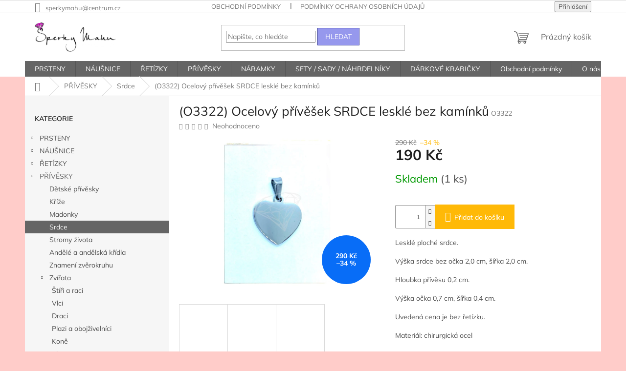

--- FILE ---
content_type: text/html; charset=utf-8
request_url: https://www.sperkymahu.cz/-o3322--ocelovy-privesek-srdce-leskle-bez-kaminku/
body_size: 25746
content:
<!doctype html><html lang="cs" dir="ltr" class="header-background-light external-fonts-loaded"><head><meta charset="utf-8" /><meta name="viewport" content="width=device-width,initial-scale=1" /><title>(O3322) Ocelový přívěšek SRDCE lesklé bez kamínků - Šperky Mahu</title><link rel="preconnect" href="https://cdn.myshoptet.com" /><link rel="dns-prefetch" href="https://cdn.myshoptet.com" /><link rel="preload" href="https://cdn.myshoptet.com/prj/dist/master/cms/libs/jquery/jquery-1.11.3.min.js" as="script" /><link href="https://cdn.myshoptet.com/prj/dist/master/cms/templates/frontend_templates/shared/css/font-face/mulish.css" rel="stylesheet"><link href="https://cdn.myshoptet.com/prj/dist/master/shop/dist/font-shoptet-11.css.62c94c7785ff2cea73b2.css" rel="stylesheet"><script>
dataLayer = [];
dataLayer.push({'shoptet' : {
    "pageId": 762,
    "pageType": "productDetail",
    "currency": "CZK",
    "currencyInfo": {
        "decimalSeparator": ",",
        "exchangeRate": 1,
        "priceDecimalPlaces": 2,
        "symbol": "K\u010d",
        "symbolLeft": 0,
        "thousandSeparator": " "
    },
    "language": "cs",
    "projectId": 383018,
    "product": {
        "id": 2045,
        "guid": "237abf22-775d-11eb-9db0-ecf4bbd76e50",
        "hasVariants": false,
        "codes": [
            {
                "code": "O3322",
                "quantity": "1",
                "stocks": [
                    {
                        "id": "ext",
                        "quantity": "1"
                    }
                ]
            }
        ],
        "code": "O3322",
        "name": "(O3322) Ocelov\u00fd p\u0159\u00edv\u011b\u0161ek SRDCE leskl\u00e9 bez kam\u00ednk\u016f",
        "appendix": "",
        "weight": 0,
        "currentCategory": "P\u0158\u00cdV\u011aSKY | Srdce",
        "currentCategoryGuid": "a084ed5b-0b21-11eb-aaaf-b8ca3a6063f8",
        "defaultCategory": "P\u0158\u00cdV\u011aSKY | Srdce",
        "defaultCategoryGuid": "a084ed5b-0b21-11eb-aaaf-b8ca3a6063f8",
        "currency": "CZK",
        "priceWithVat": 190
    },
    "stocks": [
        {
            "id": "ext",
            "title": "Sklad",
            "isDeliveryPoint": 0,
            "visibleOnEshop": 1
        }
    ],
    "cartInfo": {
        "id": null,
        "freeShipping": false,
        "freeShippingFrom": 999,
        "leftToFreeGift": {
            "formattedPrice": "0 K\u010d",
            "priceLeft": 0
        },
        "freeGift": false,
        "leftToFreeShipping": {
            "priceLeft": 999,
            "dependOnRegion": 0,
            "formattedPrice": "999 K\u010d"
        },
        "discountCoupon": [],
        "getNoBillingShippingPrice": {
            "withoutVat": 0,
            "vat": 0,
            "withVat": 0
        },
        "cartItems": [],
        "taxMode": "ORDINARY"
    },
    "cart": [],
    "customer": {
        "priceRatio": 1,
        "priceListId": 1,
        "groupId": null,
        "registered": false,
        "mainAccount": false
    }
}});
</script>
<meta property="og:type" content="website"><meta property="og:site_name" content="sperkymahu.cz"><meta property="og:url" content="https://www.sperkymahu.cz/-o3322--ocelovy-privesek-srdce-leskle-bez-kaminku/"><meta property="og:title" content="(O3322) Ocelový přívěšek SRDCE lesklé bez kamínků - Šperky Mahu"><meta name="author" content="Šperky Mahu"><meta name="web_author" content="Shoptet.cz"><meta name="dcterms.rightsHolder" content="www.sperkymahu.cz"><meta name="robots" content="index,follow"><meta property="og:image" content="https://cdn.myshoptet.com/usr/www.sperkymahu.cz/user/shop/big/2045_-o3322--ocelovy-privesek-srdce-leskle-bez-kaminku.jpg?6099b539"><meta property="og:description" content="(O3322) Ocelový přívěšek SRDCE lesklé bez kamínků. Lesklé ploché srdce.
Výška srdce bez očka 2,0 cm, šířka 2,0 cm.
Hloubka přívěsu 0,2 cm.
Výška očka 0,7 cm, šířka 0,4 cm.
Uvedená cena je bez řetízku.
Materiál: chirurgická ocel "><meta name="description" content="(O3322) Ocelový přívěšek SRDCE lesklé bez kamínků. Lesklé ploché srdce.
Výška srdce bez očka 2,0 cm, šířka 2,0 cm.
Hloubka přívěsu 0,2 cm.
Výška očka 0,7 cm, šířka 0,4 cm.
Uvedená cena je bez řetízku.
Materiál: chirurgická ocel "><meta name="google-site-verification" content="Te69uOcdYQE0Df4PCJrzVe811VmP27eFm3H1z9tlNrs"><meta property="product:price:amount" content="190"><meta property="product:price:currency" content="CZK"><style>:root {--color-primary: #656565;--color-primary-h: 0;--color-primary-s: 0%;--color-primary-l: 40%;--color-primary-hover: #eb3b84;--color-primary-hover-h: 335;--color-primary-hover-s: 81%;--color-primary-hover-l: 58%;--color-secondary: #ffb907;--color-secondary-h: 43;--color-secondary-s: 100%;--color-secondary-l: 51%;--color-secondary-hover: #f56b00;--color-secondary-hover-h: 26;--color-secondary-hover-s: 100%;--color-secondary-hover-l: 48%;--color-tertiary: #9698ed;--color-tertiary-h: 239;--color-tertiary-s: 71%;--color-tertiary-l: 76%;--color-tertiary-hover: #303498;--color-tertiary-hover-h: 238;--color-tertiary-hover-s: 52%;--color-tertiary-hover-l: 39%;--color-header-background: #ffffff;--template-font: "Mulish";--template-headings-font: "Mulish";--header-background-url: none;--cookies-notice-background: #1A1937;--cookies-notice-color: #F8FAFB;--cookies-notice-button-hover: #f5f5f5;--cookies-notice-link-hover: #27263f;--templates-update-management-preview-mode-content: "Náhled aktualizací šablony je aktivní pro váš prohlížeč."}</style>
    
    <link href="https://cdn.myshoptet.com/prj/dist/master/shop/dist/main-11.less.5a24dcbbdabfd189c152.css" rel="stylesheet" />
                <link href="https://cdn.myshoptet.com/prj/dist/master/shop/dist/mobile-header-v1-11.less.1ee105d41b5f713c21aa.css" rel="stylesheet" />
    
    <script>var shoptet = shoptet || {};</script>
    <script src="https://cdn.myshoptet.com/prj/dist/master/shop/dist/main-3g-header.js.05f199e7fd2450312de2.js"></script>
<!-- User include --><!-- /User include --><link rel="shortcut icon" href="/favicon.ico" type="image/x-icon" /><link rel="canonical" href="https://www.sperkymahu.cz/-o3322--ocelovy-privesek-srdce-leskle-bez-kaminku/" /><style>/* custom background */@media (min-width: 992px) {body {background-color: #ffccc9 ;background-position: top center;background-repeat: no-repeat;background-attachment: fixed;}}</style>    <!-- Global site tag (gtag.js) - Google Analytics -->
    <script async src="https://www.googletagmanager.com/gtag/js?id=UA-196039226-1"></script>
    <script>
        
        window.dataLayer = window.dataLayer || [];
        function gtag(){dataLayer.push(arguments);}
        

        
        gtag('js', new Date());

                gtag('config', 'UA-196039226-1', { 'groups': "UA" });
        
        
        
        
        
        
        
        
                gtag('set', 'currency', 'CZK');

        gtag('event', 'view_item', {
            "send_to": "UA",
            "items": [
                {
                    "id": "O3322",
                    "name": "(O3322) Ocelov\u00fd p\u0159\u00edv\u011b\u0161ek SRDCE leskl\u00e9 bez kam\u00ednk\u016f",
                    "category": "P\u0158\u00cdV\u011aSKY \/ Srdce",
                                                            "price": 157.02
                }
            ]
        });
        
        
        
        
        
        
        
        
        
        
        
        
        document.addEventListener('DOMContentLoaded', function() {
            if (typeof shoptet.tracking !== 'undefined') {
                for (var id in shoptet.tracking.bannersList) {
                    gtag('event', 'view_promotion', {
                        "send_to": "UA",
                        "promotions": [
                            {
                                "id": shoptet.tracking.bannersList[id].id,
                                "name": shoptet.tracking.bannersList[id].name,
                                "position": shoptet.tracking.bannersList[id].position
                            }
                        ]
                    });
                }
            }

            shoptet.consent.onAccept(function(agreements) {
                if (agreements.length !== 0) {
                    console.debug('gtag consent accept');
                    var gtagConsentPayload =  {
                        'ad_storage': agreements.includes(shoptet.config.cookiesConsentOptPersonalisation)
                            ? 'granted' : 'denied',
                        'analytics_storage': agreements.includes(shoptet.config.cookiesConsentOptAnalytics)
                            ? 'granted' : 'denied',
                                                                                                'ad_user_data': agreements.includes(shoptet.config.cookiesConsentOptPersonalisation)
                            ? 'granted' : 'denied',
                        'ad_personalization': agreements.includes(shoptet.config.cookiesConsentOptPersonalisation)
                            ? 'granted' : 'denied',
                        };
                    console.debug('update consent data', gtagConsentPayload);
                    gtag('consent', 'update', gtagConsentPayload);
                    dataLayer.push(
                        { 'event': 'update_consent' }
                    );
                }
            });
        });
    </script>
</head><body class="desktop id-762 in-srdce template-11 type-product type-detail multiple-columns-body columns-3 ums_forms_redesign--off ums_a11y_category_page--on ums_discussion_rating_forms--off ums_flags_display_unification--on ums_a11y_login--on mobile-header-version-1"><noscript>
    <style>
        #header {
            padding-top: 0;
            position: relative !important;
            top: 0;
        }
        .header-navigation {
            position: relative !important;
        }
        .overall-wrapper {
            margin: 0 !important;
        }
        body:not(.ready) {
            visibility: visible !important;
        }
    </style>
    <div class="no-javascript">
        <div class="no-javascript__title">Musíte změnit nastavení vašeho prohlížeče</div>
        <div class="no-javascript__text">Podívejte se na: <a href="https://www.google.com/support/bin/answer.py?answer=23852">Jak povolit JavaScript ve vašem prohlížeči</a>.</div>
        <div class="no-javascript__text">Pokud používáte software na blokování reklam, může být nutné povolit JavaScript z této stránky.</div>
        <div class="no-javascript__text">Děkujeme.</div>
    </div>
</noscript>

        <div id="fb-root"></div>
        <script>
            window.fbAsyncInit = function() {
                FB.init({
//                    appId            : 'your-app-id',
                    autoLogAppEvents : true,
                    xfbml            : true,
                    version          : 'v19.0'
                });
            };
        </script>
        <script async defer crossorigin="anonymous" src="https://connect.facebook.net/cs_CZ/sdk.js"></script><a href="#content" class="skip-link sr-only">Přejít na obsah</a><div class="overall-wrapper"><div class="user-action"><div class="container">
    <div class="user-action-in">
                    <div id="login" class="user-action-login popup-widget login-widget" role="dialog" aria-labelledby="loginHeading">
        <div class="popup-widget-inner">
                            <h2 id="loginHeading">Přihlášení k vašemu účtu</h2><div id="customerLogin"><form action="/action/Customer/Login/" method="post" id="formLoginIncluded" class="csrf-enabled formLogin" data-testid="formLogin"><input type="hidden" name="referer" value="" /><div class="form-group"><div class="input-wrapper email js-validated-element-wrapper no-label"><input type="email" name="email" class="form-control" autofocus placeholder="E-mailová adresa (např. jan@novak.cz)" data-testid="inputEmail" autocomplete="email" required /></div></div><div class="form-group"><div class="input-wrapper password js-validated-element-wrapper no-label"><input type="password" name="password" class="form-control" placeholder="Heslo" data-testid="inputPassword" autocomplete="current-password" required /><span class="no-display">Nemůžete vyplnit toto pole</span><input type="text" name="surname" value="" class="no-display" /></div></div><div class="form-group"><div class="login-wrapper"><button type="submit" class="btn btn-secondary btn-text btn-login" data-testid="buttonSubmit">Přihlásit se</button><div class="password-helper"><a href="/registrace/" data-testid="signup" rel="nofollow">Nová registrace</a><a href="/klient/zapomenute-heslo/" rel="nofollow">Zapomenuté heslo</a></div></div></div></form>
</div>                    </div>
    </div>

                            <div id="cart-widget" class="user-action-cart popup-widget cart-widget loader-wrapper" data-testid="popupCartWidget" role="dialog" aria-hidden="true">
    <div class="popup-widget-inner cart-widget-inner place-cart-here">
        <div class="loader-overlay">
            <div class="loader"></div>
        </div>
    </div>

    <div class="cart-widget-button">
        <a href="/kosik/" class="btn btn-conversion" id="continue-order-button" rel="nofollow" data-testid="buttonNextStep">Pokračovat do košíku</a>
    </div>
</div>
            </div>
</div>
</div><div class="top-navigation-bar" data-testid="topNavigationBar">

    <div class="container">

        <div class="top-navigation-contacts">
            <strong>Zákaznická podpora:</strong><a href="mailto:sperkymahu@centrum.cz" class="project-email" data-testid="contactboxEmail"><span>sperkymahu@centrum.cz</span></a>        </div>

                            <div class="top-navigation-menu">
                <div class="top-navigation-menu-trigger"></div>
                <ul class="top-navigation-bar-menu">
                                            <li class="top-navigation-menu-item-39">
                            <a href="/obchodni-podminky/">Obchodní podmínky</a>
                        </li>
                                            <li class="top-navigation-menu-item-691">
                            <a href="/podminky-ochrany-osobnich-udaju/">Podmínky ochrany osobních údajů </a>
                        </li>
                                            <li class="top-navigation-menu-item-897">
                            <a href="/kontakt/" target="blank">Kontakt</a>
                        </li>
                                    </ul>
                <ul class="top-navigation-bar-menu-helper"></ul>
            </div>
        
        <div class="top-navigation-tools">
            <div class="responsive-tools">
                <a href="#" class="toggle-window" data-target="search" aria-label="Hledat" data-testid="linkSearchIcon"></a>
                                                            <a href="#" class="toggle-window" data-target="login"></a>
                                                    <a href="#" class="toggle-window" data-target="navigation" aria-label="Menu" data-testid="hamburgerMenu"></a>
            </div>
                        <button class="top-nav-button top-nav-button-login toggle-window" type="button" data-target="login" aria-haspopup="dialog" aria-controls="login" aria-expanded="false" data-testid="signin"><span>Přihlášení</span></button>        </div>

    </div>

</div>
<header id="header"><div class="container navigation-wrapper">
    <div class="header-top">
        <div class="site-name-wrapper">
            <div class="site-name"><a href="/" data-testid="linkWebsiteLogo"><img src="https://cdn.myshoptet.com/usr/www.sperkymahu.cz/user/logos/logo_bez.jpg" alt="Šperky Mahu" fetchpriority="low" /></a></div>        </div>
        <div class="search" itemscope itemtype="https://schema.org/WebSite">
            <meta itemprop="headline" content="Srdce"/><meta itemprop="url" content="https://www.sperkymahu.cz"/><meta itemprop="text" content="(O3322) Ocelový přívěšek SRDCE lesklé bez kamínků. Lesklé ploché srdce. Výška srdce bez očka 2,0 cm, šířka 2,0 cm. Hloubka přívěsu 0,2 cm. Výška očka 0,7 cm, šířka 0,4 cm. Uvedená cena je bez řetízku. Materiál: chirurgická ocel&amp;amp;nbsp;"/>            <form action="/action/ProductSearch/prepareString/" method="post"
    id="formSearchForm" class="search-form compact-form js-search-main"
    itemprop="potentialAction" itemscope itemtype="https://schema.org/SearchAction" data-testid="searchForm">
    <fieldset>
        <meta itemprop="target"
            content="https://www.sperkymahu.cz/vyhledavani/?string={string}"/>
        <input type="hidden" name="language" value="cs"/>
        
            
<input
    type="search"
    name="string"
        class="query-input form-control search-input js-search-input"
    placeholder="Napište, co hledáte"
    autocomplete="off"
    required
    itemprop="query-input"
    aria-label="Vyhledávání"
    data-testid="searchInput"
>
            <button type="submit" class="btn btn-default" data-testid="searchBtn">Hledat</button>
        
    </fieldset>
</form>
        </div>
        <div class="navigation-buttons">
                
    <a href="/kosik/" class="btn btn-icon toggle-window cart-count" data-target="cart" data-hover="true" data-redirect="true" data-testid="headerCart" rel="nofollow" aria-haspopup="dialog" aria-expanded="false" aria-controls="cart-widget">
        
                <span class="sr-only">Nákupní košík</span>
        
            <span class="cart-price visible-lg-inline-block" data-testid="headerCartPrice">
                                    Prázdný košík                            </span>
        
    
            </a>
        </div>
    </div>
    <nav id="navigation" aria-label="Hlavní menu" data-collapsible="true"><div class="navigation-in menu"><ul class="menu-level-1" role="menubar" data-testid="headerMenuItems"><li class="menu-item-673 ext" role="none"><a href="/prsteny-z-chirurgicke-oceli/" data-testid="headerMenuItem" role="menuitem" aria-haspopup="true" aria-expanded="false"><b>PRSTENY</b><span class="submenu-arrow"></span></a><ul class="menu-level-2" aria-label="PRSTENY" tabindex="-1" role="menu"><li class="menu-item-810 has-third-level" role="none"><a href="/damske-4/" class="menu-image" data-testid="headerMenuItem" tabindex="-1" aria-hidden="true"><img src="data:image/svg+xml,%3Csvg%20width%3D%22140%22%20height%3D%22100%22%20xmlns%3D%22http%3A%2F%2Fwww.w3.org%2F2000%2Fsvg%22%3E%3C%2Fsvg%3E" alt="" aria-hidden="true" width="140" height="100"  data-src="https://cdn.myshoptet.com/usr/www.sperkymahu.cz/user/categories/thumb/img_6647.jpg" fetchpriority="low" /></a><div><a href="/damske-4/" data-testid="headerMenuItem" role="menuitem"><span>Dámské</span></a>
                                                    <ul class="menu-level-3" role="menu">
                                                                    <li class="menu-item-819" role="none">
                                        <a href="/s-kaminkem/" data-testid="headerMenuItem" role="menuitem">
                                            S kamínkem</a>,                                    </li>
                                                                    <li class="menu-item-816" role="none">
                                        <a href="/zasnubni-prsteny/" data-testid="headerMenuItem" role="menuitem">
                                            Zásnubní prsteny</a>,                                    </li>
                                                                    <li class="menu-item-822" role="none">
                                        <a href="/bez-kaminku/" data-testid="headerMenuItem" role="menuitem">
                                            Bez kamínku</a>                                    </li>
                                                            </ul>
                        </div></li><li class="menu-item-813 has-third-level" role="none"><a href="/panske-4/" class="menu-image" data-testid="headerMenuItem" tabindex="-1" aria-hidden="true"><img src="data:image/svg+xml,%3Csvg%20width%3D%22140%22%20height%3D%22100%22%20xmlns%3D%22http%3A%2F%2Fwww.w3.org%2F2000%2Fsvg%22%3E%3C%2Fsvg%3E" alt="" aria-hidden="true" width="140" height="100"  data-src="https://cdn.myshoptet.com/usr/www.sperkymahu.cz/user/categories/thumb/img_6661.jpg" fetchpriority="low" /></a><div><a href="/panske-4/" data-testid="headerMenuItem" role="menuitem"><span>Pánské</span></a>
                                                    <ul class="menu-level-3" role="menu">
                                                                    <li class="menu-item-861" role="none">
                                        <a href="/motorkarske/" data-testid="headerMenuItem" role="menuitem">
                                            Motorkářské prsteny</a>,                                    </li>
                                                                    <li class="menu-item-864" role="none">
                                        <a href="/ostatni/" data-testid="headerMenuItem" role="menuitem">
                                            Ostatní</a>                                    </li>
                                                            </ul>
                        </div></li><li class="menu-item-858" role="none"><a href="/snubni-prsteny/" class="menu-image" data-testid="headerMenuItem" tabindex="-1" aria-hidden="true"><img src="data:image/svg+xml,%3Csvg%20width%3D%22140%22%20height%3D%22100%22%20xmlns%3D%22http%3A%2F%2Fwww.w3.org%2F2000%2Fsvg%22%3E%3C%2Fsvg%3E" alt="" aria-hidden="true" width="140" height="100"  data-src="https://cdn.myshoptet.com/usr/www.sperkymahu.cz/user/categories/thumb/_vyr_10255oc1103.jpg" fetchpriority="low" /></a><div><a href="/snubni-prsteny/" data-testid="headerMenuItem" role="menuitem"><span>Snubní prsteny</span></a>
                        </div></li></ul></li>
<li class="menu-item-696 ext" role="none"><a href="/nausnice/" data-testid="headerMenuItem" role="menuitem" aria-haspopup="true" aria-expanded="false"><b>NÁUŠNICE</b><span class="submenu-arrow"></span></a><ul class="menu-level-2" aria-label="NÁUŠNICE" tabindex="-1" role="menu"><li class="menu-item-738" role="none"><a href="/kruhy-a-krouzky-2/" class="menu-image" data-testid="headerMenuItem" tabindex="-1" aria-hidden="true"><img src="data:image/svg+xml,%3Csvg%20width%3D%22140%22%20height%3D%22100%22%20xmlns%3D%22http%3A%2F%2Fwww.w3.org%2F2000%2Fsvg%22%3E%3C%2Fsvg%3E" alt="" aria-hidden="true" width="140" height="100"  data-src="https://cdn.myshoptet.com/usr/www.sperkymahu.cz/user/categories/thumb/img_8413.jpg" fetchpriority="low" /></a><div><a href="/kruhy-a-krouzky-2/" data-testid="headerMenuItem" role="menuitem"><span>Kruhy a kroužky</span></a>
                        </div></li><li class="menu-item-741" role="none"><a href="/pecky--zapinani-na-puzetu/" class="menu-image" data-testid="headerMenuItem" tabindex="-1" aria-hidden="true"><img src="data:image/svg+xml,%3Csvg%20width%3D%22140%22%20height%3D%22100%22%20xmlns%3D%22http%3A%2F%2Fwww.w3.org%2F2000%2Fsvg%22%3E%3C%2Fsvg%3E" alt="" aria-hidden="true" width="140" height="100"  data-src="https://cdn.myshoptet.com/usr/www.sperkymahu.cz/user/categories/thumb/img_8317.jpg" fetchpriority="low" /></a><div><a href="/pecky--zapinani-na-puzetu/" data-testid="headerMenuItem" role="menuitem"><span>Pecky (zapínání na puzetu)</span></a>
                        </div></li><li class="menu-item-744" role="none"><a href="/visaci-2/" class="menu-image" data-testid="headerMenuItem" tabindex="-1" aria-hidden="true"><img src="data:image/svg+xml,%3Csvg%20width%3D%22140%22%20height%3D%22100%22%20xmlns%3D%22http%3A%2F%2Fwww.w3.org%2F2000%2Fsvg%22%3E%3C%2Fsvg%3E" alt="" aria-hidden="true" width="140" height="100"  data-src="https://cdn.myshoptet.com/usr/www.sperkymahu.cz/user/categories/thumb/img_8361.jpg" fetchpriority="low" /></a><div><a href="/visaci-2/" data-testid="headerMenuItem" role="menuitem"><span>Visací</span></a>
                        </div></li><li class="menu-item-747" role="none"><a href="/na-klapku/" class="menu-image" data-testid="headerMenuItem" tabindex="-1" aria-hidden="true"><img src="data:image/svg+xml,%3Csvg%20width%3D%22140%22%20height%3D%22100%22%20xmlns%3D%22http%3A%2F%2Fwww.w3.org%2F2000%2Fsvg%22%3E%3C%2Fsvg%3E" alt="" aria-hidden="true" width="140" height="100"  data-src="https://cdn.myshoptet.com/usr/www.sperkymahu.cz/user/categories/thumb/img_6598.jpg" fetchpriority="low" /></a><div><a href="/na-klapku/" data-testid="headerMenuItem" role="menuitem"><span>Na klapku</span></a>
                        </div></li><li class="menu-item-750" role="none"><a href="/detske-2/" class="menu-image" data-testid="headerMenuItem" tabindex="-1" aria-hidden="true"><img src="data:image/svg+xml,%3Csvg%20width%3D%22140%22%20height%3D%22100%22%20xmlns%3D%22http%3A%2F%2Fwww.w3.org%2F2000%2Fsvg%22%3E%3C%2Fsvg%3E" alt="" aria-hidden="true" width="140" height="100"  data-src="https://cdn.myshoptet.com/usr/www.sperkymahu.cz/user/categories/thumb/img_8362.jpg" fetchpriority="low" /></a><div><a href="/detske-2/" data-testid="headerMenuItem" role="menuitem"><span>Dětské</span></a>
                        </div></li></ul></li>
<li class="menu-item-683 ext" role="none"><a href="/retizky/" data-testid="headerMenuItem" role="menuitem" aria-haspopup="true" aria-expanded="false"><b>ŘETÍZKY</b><span class="submenu-arrow"></span></a><ul class="menu-level-2" aria-label="ŘETÍZKY" tabindex="-1" role="menu"><li class="menu-item-870" role="none"><a href="/damske/" class="menu-image" data-testid="headerMenuItem" tabindex="-1" aria-hidden="true"><img src="data:image/svg+xml,%3Csvg%20width%3D%22140%22%20height%3D%22100%22%20xmlns%3D%22http%3A%2F%2Fwww.w3.org%2F2000%2Fsvg%22%3E%3C%2Fsvg%3E" alt="" aria-hidden="true" width="140" height="100"  data-src="https://cdn.myshoptet.com/usr/www.sperkymahu.cz/user/categories/thumb/img_9249.jpg" fetchpriority="low" /></a><div><a href="/damske/" data-testid="headerMenuItem" role="menuitem"><span>Dámské</span></a>
                        </div></li><li class="menu-item-873" role="none"><a href="/panske/" class="menu-image" data-testid="headerMenuItem" tabindex="-1" aria-hidden="true"><img src="data:image/svg+xml,%3Csvg%20width%3D%22140%22%20height%3D%22100%22%20xmlns%3D%22http%3A%2F%2Fwww.w3.org%2F2000%2Fsvg%22%3E%3C%2Fsvg%3E" alt="" aria-hidden="true" width="140" height="100"  data-src="https://cdn.myshoptet.com/usr/www.sperkymahu.cz/user/categories/thumb/img_7742.jpg" fetchpriority="low" /></a><div><a href="/panske/" data-testid="headerMenuItem" role="menuitem"><span>Pánské</span></a>
                        </div></li><li class="menu-item-876" role="none"><a href="/detske/" class="menu-image" data-testid="headerMenuItem" tabindex="-1" aria-hidden="true"><img src="data:image/svg+xml,%3Csvg%20width%3D%22140%22%20height%3D%22100%22%20xmlns%3D%22http%3A%2F%2Fwww.w3.org%2F2000%2Fsvg%22%3E%3C%2Fsvg%3E" alt="" aria-hidden="true" width="140" height="100"  data-src="https://cdn.myshoptet.com/usr/www.sperkymahu.cz/user/categories/thumb/img_9256.jpg" fetchpriority="low" /></a><div><a href="/detske/" data-testid="headerMenuItem" role="menuitem"><span>Dětské</span></a>
                        </div></li><li class="menu-item-686" role="none"><a href="/na-nohu/" class="menu-image" data-testid="headerMenuItem" tabindex="-1" aria-hidden="true"><img src="data:image/svg+xml,%3Csvg%20width%3D%22140%22%20height%3D%22100%22%20xmlns%3D%22http%3A%2F%2Fwww.w3.org%2F2000%2Fsvg%22%3E%3C%2Fsvg%3E" alt="" aria-hidden="true" width="140" height="100"  data-src="https://cdn.myshoptet.com/usr/www.sperkymahu.cz/user/categories/thumb/img_4704.jpg" fetchpriority="low" /></a><div><a href="/na-nohu/" data-testid="headerMenuItem" role="menuitem"><span>Na nohu</span></a>
                        </div></li><li class="menu-item-834" role="none"><a href="/nahrdelniky/" class="menu-image" data-testid="headerMenuItem" tabindex="-1" aria-hidden="true"><img src="data:image/svg+xml,%3Csvg%20width%3D%22140%22%20height%3D%22100%22%20xmlns%3D%22http%3A%2F%2Fwww.w3.org%2F2000%2Fsvg%22%3E%3C%2Fsvg%3E" alt="" aria-hidden="true" width="140" height="100"  data-src="https://cdn.myshoptet.com/usr/www.sperkymahu.cz/user/categories/thumb/gen__vyr_751tribal-nshe-11.jpg" fetchpriority="low" /></a><div><a href="/nahrdelniky/" data-testid="headerMenuItem" role="menuitem"><span>Náhrdelníky</span></a>
                        </div></li><li class="menu-item-837" role="none"><a href="/s-privesem/" class="menu-image" data-testid="headerMenuItem" tabindex="-1" aria-hidden="true"><img src="data:image/svg+xml,%3Csvg%20width%3D%22140%22%20height%3D%22100%22%20xmlns%3D%22http%3A%2F%2Fwww.w3.org%2F2000%2Fsvg%22%3E%3C%2Fsvg%3E" alt="" aria-hidden="true" width="140" height="100"  data-src="https://cdn.myshoptet.com/usr/www.sperkymahu.cz/user/categories/thumb/img_9842.jpg" fetchpriority="low" /></a><div><a href="/s-privesem/" data-testid="headerMenuItem" role="menuitem"><span>S přívěsem</span></a>
                        </div></li></ul></li>
<li class="menu-item-723 ext" role="none"><a href="/privesky/" data-testid="headerMenuItem" role="menuitem" aria-haspopup="true" aria-expanded="false"><b>PŘÍVĚSKY</b><span class="submenu-arrow"></span></a><ul class="menu-level-2" aria-label="PŘÍVĚSKY" tabindex="-1" role="menu"><li class="menu-item-792" role="none"><a href="/detske-privesky/" class="menu-image" data-testid="headerMenuItem" tabindex="-1" aria-hidden="true"><img src="data:image/svg+xml,%3Csvg%20width%3D%22140%22%20height%3D%22100%22%20xmlns%3D%22http%3A%2F%2Fwww.w3.org%2F2000%2Fsvg%22%3E%3C%2Fsvg%3E" alt="" aria-hidden="true" width="140" height="100"  data-src="https://cdn.myshoptet.com/usr/www.sperkymahu.cz/user/categories/thumb/img_0923.jpg" fetchpriority="low" /></a><div><a href="/detske-privesky/" data-testid="headerMenuItem" role="menuitem"><span>Dětské přívěsky</span></a>
                        </div></li><li class="menu-item-756" role="none"><a href="/krize/" class="menu-image" data-testid="headerMenuItem" tabindex="-1" aria-hidden="true"><img src="data:image/svg+xml,%3Csvg%20width%3D%22140%22%20height%3D%22100%22%20xmlns%3D%22http%3A%2F%2Fwww.w3.org%2F2000%2Fsvg%22%3E%3C%2Fsvg%3E" alt="" aria-hidden="true" width="140" height="100"  data-src="https://cdn.myshoptet.com/usr/www.sperkymahu.cz/user/categories/thumb/img_8027.jpg" fetchpriority="low" /></a><div><a href="/krize/" data-testid="headerMenuItem" role="menuitem"><span>Kříže</span></a>
                        </div></li><li class="menu-item-759" role="none"><a href="/madonky/" class="menu-image" data-testid="headerMenuItem" tabindex="-1" aria-hidden="true"><img src="data:image/svg+xml,%3Csvg%20width%3D%22140%22%20height%3D%22100%22%20xmlns%3D%22http%3A%2F%2Fwww.w3.org%2F2000%2Fsvg%22%3E%3C%2Fsvg%3E" alt="" aria-hidden="true" width="140" height="100"  data-src="https://cdn.myshoptet.com/usr/www.sperkymahu.cz/user/categories/thumb/img_8069.jpg" fetchpriority="low" /></a><div><a href="/madonky/" data-testid="headerMenuItem" role="menuitem"><span>Madonky</span></a>
                        </div></li><li class="menu-item-762 active" role="none"><a href="/srdce/" class="menu-image" data-testid="headerMenuItem" tabindex="-1" aria-hidden="true"><img src="data:image/svg+xml,%3Csvg%20width%3D%22140%22%20height%3D%22100%22%20xmlns%3D%22http%3A%2F%2Fwww.w3.org%2F2000%2Fsvg%22%3E%3C%2Fsvg%3E" alt="" aria-hidden="true" width="140" height="100"  data-src="https://cdn.myshoptet.com/usr/www.sperkymahu.cz/user/categories/thumb/img_9841.jpg" fetchpriority="low" /></a><div><a href="/srdce/" data-testid="headerMenuItem" role="menuitem"><span>Srdce</span></a>
                        </div></li><li class="menu-item-765" role="none"><a href="/stromy-zivota/" class="menu-image" data-testid="headerMenuItem" tabindex="-1" aria-hidden="true"><img src="data:image/svg+xml,%3Csvg%20width%3D%22140%22%20height%3D%22100%22%20xmlns%3D%22http%3A%2F%2Fwww.w3.org%2F2000%2Fsvg%22%3E%3C%2Fsvg%3E" alt="" aria-hidden="true" width="140" height="100"  data-src="https://cdn.myshoptet.com/usr/www.sperkymahu.cz/user/categories/thumb/img_0281.jpg" fetchpriority="low" /></a><div><a href="/stromy-zivota/" data-testid="headerMenuItem" role="menuitem"><span>Stromy života</span></a>
                        </div></li><li class="menu-item-768" role="none"><a href="/andele-a-andelska-kridla/" class="menu-image" data-testid="headerMenuItem" tabindex="-1" aria-hidden="true"><img src="data:image/svg+xml,%3Csvg%20width%3D%22140%22%20height%3D%22100%22%20xmlns%3D%22http%3A%2F%2Fwww.w3.org%2F2000%2Fsvg%22%3E%3C%2Fsvg%3E" alt="" aria-hidden="true" width="140" height="100"  data-src="https://cdn.myshoptet.com/usr/www.sperkymahu.cz/user/categories/thumb/img_0681.jpg" fetchpriority="low" /></a><div><a href="/andele-a-andelska-kridla/" data-testid="headerMenuItem" role="menuitem"><span>Andělé a andělská křídla</span></a>
                        </div></li><li class="menu-item-771" role="none"><a href="/znameni-zverokruhu/" class="menu-image" data-testid="headerMenuItem" tabindex="-1" aria-hidden="true"><img src="data:image/svg+xml,%3Csvg%20width%3D%22140%22%20height%3D%22100%22%20xmlns%3D%22http%3A%2F%2Fwww.w3.org%2F2000%2Fsvg%22%3E%3C%2Fsvg%3E" alt="" aria-hidden="true" width="140" height="100"  data-src="https://cdn.myshoptet.com/usr/www.sperkymahu.cz/user/categories/thumb/img_8514.jpg" fetchpriority="low" /></a><div><a href="/znameni-zverokruhu/" data-testid="headerMenuItem" role="menuitem"><span>Znamení zvěrokruhu</span></a>
                        </div></li><li class="menu-item-774 has-third-level" role="none"><a href="/zvirata/" class="menu-image" data-testid="headerMenuItem" tabindex="-1" aria-hidden="true"><img src="data:image/svg+xml,%3Csvg%20width%3D%22140%22%20height%3D%22100%22%20xmlns%3D%22http%3A%2F%2Fwww.w3.org%2F2000%2Fsvg%22%3E%3C%2Fsvg%3E" alt="" aria-hidden="true" width="140" height="100"  data-src="https://cdn.myshoptet.com/usr/www.sperkymahu.cz/user/categories/thumb/img_0944.jpg" fetchpriority="low" /></a><div><a href="/zvirata/" data-testid="headerMenuItem" role="menuitem"><span>Zvířata </span></a>
                                                    <ul class="menu-level-3" role="menu">
                                                                    <li class="menu-item-917" role="none">
                                        <a href="/stiri/" data-testid="headerMenuItem" role="menuitem">
                                            Štíři a raci</a>,                                    </li>
                                                                    <li class="menu-item-926" role="none">
                                        <a href="/vlci-2/" data-testid="headerMenuItem" role="menuitem">
                                            Vlci</a>,                                    </li>
                                                                    <li class="menu-item-905" role="none">
                                        <a href="/draci/" data-testid="headerMenuItem" role="menuitem">
                                            Draci</a>,                                    </li>
                                                                    <li class="menu-item-908" role="none">
                                        <a href="/plazi-a-obojzivelnici/" data-testid="headerMenuItem" role="menuitem">
                                            Plazi a obojživelníci</a>,                                    </li>
                                                                    <li class="menu-item-914" role="none">
                                        <a href="/kone/" data-testid="headerMenuItem" role="menuitem">
                                            Koně</a>,                                    </li>
                                                                    <li class="menu-item-929" role="none">
                                        <a href="/sloni/" data-testid="headerMenuItem" role="menuitem">
                                            Sloni</a>,                                    </li>
                                                                    <li class="menu-item-932" role="none">
                                        <a href="/kocky-2/" data-testid="headerMenuItem" role="menuitem">
                                            Kočky</a>,                                    </li>
                                                                    <li class="menu-item-944" role="none">
                                        <a href="/vazky--motyli--mury/" data-testid="headerMenuItem" role="menuitem">
                                            Vážky, Motýli, můry</a>,                                    </li>
                                                                    <li class="menu-item-938" role="none">
                                        <a href="/ostatni-2/" data-testid="headerMenuItem" role="menuitem">
                                            Ostatní</a>                                    </li>
                                                            </ul>
                        </div></li><li class="menu-item-777" role="none"><a href="/lebky-a-motorkarske/" class="menu-image" data-testid="headerMenuItem" tabindex="-1" aria-hidden="true"><img src="data:image/svg+xml,%3Csvg%20width%3D%22140%22%20height%3D%22100%22%20xmlns%3D%22http%3A%2F%2Fwww.w3.org%2F2000%2Fsvg%22%3E%3C%2Fsvg%3E" alt="" aria-hidden="true" width="140" height="100"  data-src="https://cdn.myshoptet.com/usr/www.sperkymahu.cz/user/categories/thumb/img_8694.jpg" fetchpriority="low" /></a><div><a href="/lebky-a-motorkarske/" data-testid="headerMenuItem" role="menuitem"><span>Lebky a motorkářské / ,,psí známky,,</span></a>
                        </div></li><li class="menu-item-780" role="none"><a href="/sport-hudba-zbrane-dopravni-prostredky/" class="menu-image" data-testid="headerMenuItem" tabindex="-1" aria-hidden="true"><img src="data:image/svg+xml,%3Csvg%20width%3D%22140%22%20height%3D%22100%22%20xmlns%3D%22http%3A%2F%2Fwww.w3.org%2F2000%2Fsvg%22%3E%3C%2Fsvg%3E" alt="" aria-hidden="true" width="140" height="100"  data-src="https://cdn.myshoptet.com/usr/www.sperkymahu.cz/user/categories/thumb/img_1962.jpg" fetchpriority="low" /></a><div><a href="/sport-hudba-zbrane-dopravni-prostredky/" data-testid="headerMenuItem" role="menuitem"><span>Sport / Hudba / Zbraně / Dopravní prostředky</span></a>
                        </div></li><li class="menu-item-783" role="none"><a href="/pro-dva--parove/" class="menu-image" data-testid="headerMenuItem" tabindex="-1" aria-hidden="true"><img src="data:image/svg+xml,%3Csvg%20width%3D%22140%22%20height%3D%22100%22%20xmlns%3D%22http%3A%2F%2Fwww.w3.org%2F2000%2Fsvg%22%3E%3C%2Fsvg%3E" alt="" aria-hidden="true" width="140" height="100"  data-src="https://cdn.myshoptet.com/usr/www.sperkymahu.cz/user/categories/thumb/img_1336.jpg" fetchpriority="low" /></a><div><a href="/pro-dva--parove/" data-testid="headerMenuItem" role="menuitem"><span>Pro dva (párové)</span></a>
                        </div></li><li class="menu-item-786" role="none"><a href="/pismena/" class="menu-image" data-testid="headerMenuItem" tabindex="-1" aria-hidden="true"><img src="data:image/svg+xml,%3Csvg%20width%3D%22140%22%20height%3D%22100%22%20xmlns%3D%22http%3A%2F%2Fwww.w3.org%2F2000%2Fsvg%22%3E%3C%2Fsvg%3E" alt="" aria-hidden="true" width="140" height="100"  data-src="https://cdn.myshoptet.com/usr/www.sperkymahu.cz/user/categories/thumb/img_1290.jpg" fetchpriority="low" /></a><div><a href="/pismena/" data-testid="headerMenuItem" role="menuitem"><span>Písmena</span></a>
                        </div></li><li class="menu-item-789" role="none"><a href="/symboly/" class="menu-image" data-testid="headerMenuItem" tabindex="-1" aria-hidden="true"><img src="data:image/svg+xml,%3Csvg%20width%3D%22140%22%20height%3D%22100%22%20xmlns%3D%22http%3A%2F%2Fwww.w3.org%2F2000%2Fsvg%22%3E%3C%2Fsvg%3E" alt="" aria-hidden="true" width="140" height="100"  data-src="https://cdn.myshoptet.com/usr/www.sperkymahu.cz/user/categories/thumb/img_1579.jpg" fetchpriority="low" /></a><div><a href="/symboly/" data-testid="headerMenuItem" role="menuitem"><span>Symboly (pentagram, yin a yang, Davidova hvězda,...)</span></a>
                        </div></li><li class="menu-item-795" role="none"><a href="/ostatni--elegance/" class="menu-image" data-testid="headerMenuItem" tabindex="-1" aria-hidden="true"><img src="data:image/svg+xml,%3Csvg%20width%3D%22140%22%20height%3D%22100%22%20xmlns%3D%22http%3A%2F%2Fwww.w3.org%2F2000%2Fsvg%22%3E%3C%2Fsvg%3E" alt="" aria-hidden="true" width="140" height="100"  data-src="https://cdn.myshoptet.com/usr/www.sperkymahu.cz/user/categories/thumb/img_1627.jpg" fetchpriority="low" /></a><div><a href="/ostatni--elegance/" data-testid="headerMenuItem" role="menuitem"><span>Ostatní (elegance)</span></a>
                        </div></li></ul></li>
<li class="menu-item-726 ext" role="none"><a href="/naramky/" data-testid="headerMenuItem" role="menuitem" aria-haspopup="true" aria-expanded="false"><b>NÁRAMKY</b><span class="submenu-arrow"></span></a><ul class="menu-level-2" aria-label="NÁRAMKY" tabindex="-1" role="menu"><li class="menu-item-798" role="none"><a href="/damske-3/" class="menu-image" data-testid="headerMenuItem" tabindex="-1" aria-hidden="true"><img src="data:image/svg+xml,%3Csvg%20width%3D%22140%22%20height%3D%22100%22%20xmlns%3D%22http%3A%2F%2Fwww.w3.org%2F2000%2Fsvg%22%3E%3C%2Fsvg%3E" alt="" aria-hidden="true" width="140" height="100"  data-src="https://cdn.myshoptet.com/usr/www.sperkymahu.cz/user/categories/thumb/img_6616.png" fetchpriority="low" /></a><div><a href="/damske-3/" data-testid="headerMenuItem" role="menuitem"><span>Dámské</span></a>
                        </div></li><li class="menu-item-801" role="none"><a href="/panske-3/" class="menu-image" data-testid="headerMenuItem" tabindex="-1" aria-hidden="true"><img src="data:image/svg+xml,%3Csvg%20width%3D%22140%22%20height%3D%22100%22%20xmlns%3D%22http%3A%2F%2Fwww.w3.org%2F2000%2Fsvg%22%3E%3C%2Fsvg%3E" alt="" aria-hidden="true" width="140" height="100"  data-src="https://cdn.myshoptet.com/usr/www.sperkymahu.cz/user/categories/thumb/img_7552.jpg" fetchpriority="low" /></a><div><a href="/panske-3/" data-testid="headerMenuItem" role="menuitem"><span>Pánské</span></a>
                        </div></li><li class="menu-item-804" role="none"><a href="/detske-3/" class="menu-image" data-testid="headerMenuItem" tabindex="-1" aria-hidden="true"><img src="data:image/svg+xml,%3Csvg%20width%3D%22140%22%20height%3D%22100%22%20xmlns%3D%22http%3A%2F%2Fwww.w3.org%2F2000%2Fsvg%22%3E%3C%2Fsvg%3E" alt="" aria-hidden="true" width="140" height="100"  data-src="https://cdn.myshoptet.com/usr/www.sperkymahu.cz/user/categories/thumb/images_(5).jpg" fetchpriority="low" /></a><div><a href="/detske-3/" data-testid="headerMenuItem" role="menuitem"><span>Dětské</span></a>
                        </div></li></ul></li>
<li class="menu-item-849 ext" role="none"><a href="/soupravy-a-sety/" data-testid="headerMenuItem" role="menuitem" aria-haspopup="true" aria-expanded="false"><b>SETY / SADY / NÁHRDELNÍKY</b><span class="submenu-arrow"></span></a><ul class="menu-level-2" aria-label="SETY / SADY / NÁHRDELNÍKY" tabindex="-1" role="menu"><li class="menu-item-879" role="none"><a href="/soupravy--retizek-prives/" class="menu-image" data-testid="headerMenuItem" tabindex="-1" aria-hidden="true"><img src="data:image/svg+xml,%3Csvg%20width%3D%22140%22%20height%3D%22100%22%20xmlns%3D%22http%3A%2F%2Fwww.w3.org%2F2000%2Fsvg%22%3E%3C%2Fsvg%3E" alt="" aria-hidden="true" width="140" height="100"  data-src="https://cdn.myshoptet.com/usr/www.sperkymahu.cz/user/categories/thumb/img_3612.jpg" fetchpriority="low" /></a><div><a href="/soupravy--retizek-prives/" data-testid="headerMenuItem" role="menuitem"><span>Set / Náhrdelníky (řetízek + přívěs)</span></a>
                        </div></li><li class="menu-item-882" role="none"><a href="/set--retizek-prives-nausnice/" class="menu-image" data-testid="headerMenuItem" tabindex="-1" aria-hidden="true"><img src="data:image/svg+xml,%3Csvg%20width%3D%22140%22%20height%3D%22100%22%20xmlns%3D%22http%3A%2F%2Fwww.w3.org%2F2000%2Fsvg%22%3E%3C%2Fsvg%3E" alt="" aria-hidden="true" width="140" height="100"  data-src="https://cdn.myshoptet.com/usr/www.sperkymahu.cz/user/categories/thumb/img_6341.jpg" fetchpriority="low" /></a><div><a href="/set--retizek-prives-nausnice/" data-testid="headerMenuItem" role="menuitem"><span>Set /sada (řetízek + přívěs + náušnice)</span></a>
                        </div></li></ul></li>
<li class="menu-item-732 ext" role="none"><a href="/darkove-krabicky/" data-testid="headerMenuItem" role="menuitem" aria-haspopup="true" aria-expanded="false"><b>DÁRKOVÉ KRABIČKY</b><span class="submenu-arrow"></span></a><ul class="menu-level-2" aria-label="DÁRKOVÉ KRABIČKY" tabindex="-1" role="menu"><li class="menu-item-840" role="none"><a href="/papirove-krabicky/" class="menu-image" data-testid="headerMenuItem" tabindex="-1" aria-hidden="true"><img src="data:image/svg+xml,%3Csvg%20width%3D%22140%22%20height%3D%22100%22%20xmlns%3D%22http%3A%2F%2Fwww.w3.org%2F2000%2Fsvg%22%3E%3C%2Fsvg%3E" alt="" aria-hidden="true" width="140" height="100"  data-src="https://cdn.myshoptet.com/usr/www.sperkymahu.cz/user/categories/thumb/jk-box-roztomila-krabicka-na-soupravu-sperku-kc-5-a5_1456593520190417073221-1.jpg" fetchpriority="low" /></a><div><a href="/papirove-krabicky/" data-testid="headerMenuItem" role="menuitem"><span>Papírové krabičky</span></a>
                        </div></li></ul></li>
<li class="menu-item-39" role="none"><a href="/obchodni-podminky/" data-testid="headerMenuItem" role="menuitem" aria-expanded="false"><b>Obchodní podmínky</b></a></li>
<li class="menu-item-885" role="none"><a href="/o-nas/" data-testid="headerMenuItem" role="menuitem" aria-expanded="false"><b>O nás</b></a></li>
<li class="menu-item-891" role="none"><a href="/vraceni-reklamace-vymena/" data-testid="headerMenuItem" role="menuitem" aria-expanded="false"><b>Vrácení / Reklamace / výměna</b></a></li>
<li class="menu-item-897" role="none"><a href="/kontakt/" data-testid="headerMenuItem" role="menuitem" aria-expanded="false"><b>Kontakt</b></a></li>
<li class="menu-item-953" role="none"><a href="/velikost-sperku/" target="blank" data-testid="headerMenuItem" role="menuitem" aria-expanded="false"><b>Velikost šperků</b></a></li>
<li class="menu-item-950" role="none"><a href="/doprava-a-platba/" target="blank" data-testid="headerMenuItem" role="menuitem" aria-expanded="false"><b>Doprava a platba</b></a></li>
</ul>
    <ul class="navigationActions" role="menu">
                            <li role="none">
                                    <a href="/login/?backTo=%2F-o3322--ocelovy-privesek-srdce-leskle-bez-kaminku%2F" rel="nofollow" data-testid="signin" role="menuitem"><span>Přihlášení</span></a>
                            </li>
                        </ul>
</div><span class="navigation-close"></span></nav><div class="menu-helper" data-testid="hamburgerMenu"><span>Více</span></div>
</div></header><!-- / header -->


                    <div class="container breadcrumbs-wrapper">
            <div class="breadcrumbs navigation-home-icon-wrapper" itemscope itemtype="https://schema.org/BreadcrumbList">
                                                                            <span id="navigation-first" data-basetitle="Šperky Mahu" itemprop="itemListElement" itemscope itemtype="https://schema.org/ListItem">
                <a href="/" itemprop="item" class="navigation-home-icon"><span class="sr-only" itemprop="name">Domů</span></a>
                <span class="navigation-bullet">/</span>
                <meta itemprop="position" content="1" />
            </span>
                                <span id="navigation-1" itemprop="itemListElement" itemscope itemtype="https://schema.org/ListItem">
                <a href="/privesky/" itemprop="item" data-testid="breadcrumbsSecondLevel"><span itemprop="name">PŘÍVĚSKY</span></a>
                <span class="navigation-bullet">/</span>
                <meta itemprop="position" content="2" />
            </span>
                                <span id="navigation-2" itemprop="itemListElement" itemscope itemtype="https://schema.org/ListItem">
                <a href="/srdce/" itemprop="item" data-testid="breadcrumbsSecondLevel"><span itemprop="name">Srdce</span></a>
                <span class="navigation-bullet">/</span>
                <meta itemprop="position" content="3" />
            </span>
                                            <span id="navigation-3" itemprop="itemListElement" itemscope itemtype="https://schema.org/ListItem" data-testid="breadcrumbsLastLevel">
                <meta itemprop="item" content="https://www.sperkymahu.cz/-o3322--ocelovy-privesek-srdce-leskle-bez-kaminku/" />
                <meta itemprop="position" content="4" />
                <span itemprop="name" data-title="(O3322) Ocelový přívěšek SRDCE lesklé bez kamínků">(O3322) Ocelový přívěšek SRDCE lesklé bez kamínků <span class="appendix"></span></span>
            </span>
            </div>
        </div>
    
<div id="content-wrapper" class="container content-wrapper">
    
    <div class="content-wrapper-in">
                                                <aside class="sidebar sidebar-left"  data-testid="sidebarMenu">
                                                                                                <div class="sidebar-inner">
                                                                                                        <div class="box box-bg-variant box-categories">    <div class="skip-link__wrapper">
        <span id="categories-start" class="skip-link__target js-skip-link__target sr-only" tabindex="-1">&nbsp;</span>
        <a href="#categories-end" class="skip-link skip-link--start sr-only js-skip-link--start">Přeskočit kategorie</a>
    </div>

<h4>Kategorie</h4>


<div id="categories"><div class="categories cat-01 expandable external" id="cat-673"><div class="topic"><a href="/prsteny-z-chirurgicke-oceli/">PRSTENY<span class="cat-trigger">&nbsp;</span></a></div>

    </div><div class="categories cat-02 expandable external" id="cat-696"><div class="topic"><a href="/nausnice/">NÁUŠNICE<span class="cat-trigger">&nbsp;</span></a></div>

    </div><div class="categories cat-01 expandable external" id="cat-683"><div class="topic"><a href="/retizky/">ŘETÍZKY<span class="cat-trigger">&nbsp;</span></a></div>

    </div><div class="categories cat-02 expandable active expanded" id="cat-723"><div class="topic child-active"><a href="/privesky/">PŘÍVĚSKY<span class="cat-trigger">&nbsp;</span></a></div>

                    <ul class=" active expanded">
                                        <li >
                <a href="/detske-privesky/">
                    Dětské přívěsky
                                    </a>
                                                                </li>
                                <li >
                <a href="/krize/">
                    Kříže
                                    </a>
                                                                </li>
                                <li >
                <a href="/madonky/">
                    Madonky
                                    </a>
                                                                </li>
                                <li class="
                active                                                 ">
                <a href="/srdce/">
                    Srdce
                                    </a>
                                                                </li>
                                <li >
                <a href="/stromy-zivota/">
                    Stromy života
                                    </a>
                                                                </li>
                                <li >
                <a href="/andele-a-andelska-kridla/">
                    Andělé a andělská křídla
                                    </a>
                                                                </li>
                                <li >
                <a href="/znameni-zverokruhu/">
                    Znamení zvěrokruhu
                                    </a>
                                                                </li>
                                <li class="
                                 expandable                 expanded                ">
                <a href="/zvirata/">
                    Zvířata 
                    <span class="cat-trigger">&nbsp;</span>                </a>
                                                            

                    <ul class=" expanded">
                                        <li >
                <a href="/stiri/">
                    Štíři a raci
                                    </a>
                                                                </li>
                                <li >
                <a href="/vlci-2/">
                    Vlci
                                    </a>
                                                                </li>
                                <li >
                <a href="/draci/">
                    Draci
                                    </a>
                                                                </li>
                                <li >
                <a href="/plazi-a-obojzivelnici/">
                    Plazi a obojživelníci
                                    </a>
                                                                </li>
                                <li >
                <a href="/kone/">
                    Koně
                                    </a>
                                                                </li>
                                <li >
                <a href="/sloni/">
                    Sloni
                                    </a>
                                                                </li>
                                <li >
                <a href="/kocky-2/">
                    Kočky
                                    </a>
                                                                </li>
                                <li >
                <a href="/vazky--motyli--mury/">
                    Vážky, Motýli, můry
                                    </a>
                                                                </li>
                                <li >
                <a href="/ostatni-2/">
                    Ostatní
                                    </a>
                                                                </li>
                </ul>
    
                                                </li>
                                <li >
                <a href="/lebky-a-motorkarske/">
                    Lebky a motorkářské / ,,psí známky,,
                                    </a>
                                                                </li>
                                <li >
                <a href="/sport-hudba-zbrane-dopravni-prostredky/">
                    Sport / Hudba / Zbraně / Dopravní prostředky
                                    </a>
                                                                </li>
                                <li >
                <a href="/pro-dva--parove/">
                    Pro dva (párové)
                                    </a>
                                                                </li>
                                <li >
                <a href="/pismena/">
                    Písmena
                                    </a>
                                                                </li>
                                <li >
                <a href="/symboly/">
                    Symboly (pentagram, yin a yang, Davidova hvězda,...)
                                    </a>
                                                                </li>
                                <li >
                <a href="/ostatni--elegance/">
                    Ostatní (elegance)
                                    </a>
                                                                </li>
                </ul>
    </div><div class="categories cat-01 expandable external" id="cat-726"><div class="topic"><a href="/naramky/">NÁRAMKY<span class="cat-trigger">&nbsp;</span></a></div>

    </div><div class="categories cat-02 expandable external" id="cat-849"><div class="topic"><a href="/soupravy-a-sety/">SETY / SADY / NÁHRDELNÍKY<span class="cat-trigger">&nbsp;</span></a></div>

    </div><div class="categories cat-01 expandable external" id="cat-732"><div class="topic"><a href="/darkove-krabicky/">DÁRKOVÉ KRABIČKY<span class="cat-trigger">&nbsp;</span></a></div>

    </div>        </div>

    <div class="skip-link__wrapper">
        <a href="#categories-start" class="skip-link skip-link--end sr-only js-skip-link--end" tabindex="-1" hidden>Přeskočit kategorie</a>
        <span id="categories-end" class="skip-link__target js-skip-link__target sr-only" tabindex="-1">&nbsp;</span>
    </div>
</div>
                                                                                                                                                                            <div class="box box-bg-default box-sm box-onlinePayments"><h4><span>Přijímáme online platby</span></h4>
<p class="text-center">
    <img src="data:image/svg+xml,%3Csvg%20width%3D%22148%22%20height%3D%2234%22%20xmlns%3D%22http%3A%2F%2Fwww.w3.org%2F2000%2Fsvg%22%3E%3C%2Fsvg%3E" alt="Loga kreditních karet" width="148" height="34"  data-src="https://cdn.myshoptet.com/prj/dist/master/cms/img/common/payment_logos/payments.png" fetchpriority="low" />
</p>
</div>
                                                                                                            <div class="box box-bg-variant box-sm box-topProducts">        <div class="top-products-wrapper js-top10" >
        <h4><span>Top 10 produktů</span></h4>
        <ol class="top-products">
                            <li class="display-image">
                                            <a href="/-o428--ocelovy-kriz/" class="top-products-image">
                            <img src="data:image/svg+xml,%3Csvg%20width%3D%22100%22%20height%3D%22100%22%20xmlns%3D%22http%3A%2F%2Fwww.w3.org%2F2000%2Fsvg%22%3E%3C%2Fsvg%3E" alt="(O428) Ocelový kříž s kamínky 2,7 cm" width="100" height="100"  data-src="https://cdn.myshoptet.com/usr/www.sperkymahu.cz/user/shop/related/756_-o428--ocelovy-kriz-s-kaminky-2-7-cm.jpg?6099b539" fetchpriority="low" />
                        </a>
                                        <a href="/-o428--ocelovy-kriz/" class="top-products-content">
                        <span class="top-products-name">  (O428) Ocelový kříž s kamínky 2,7 cm</span>
                        
                                                        <strong>
                                450 Kč
                                

                            </strong>
                                                    
                    </a>
                </li>
                            <li class="display-image">
                                            <a href="/-o862--ocelovy-pansky-naramek--plocha-vazba-s-reckym-vzorem-6-mm--black-cerna-barva/" class="top-products-image">
                            <img src="data:image/svg+xml,%3Csvg%20width%3D%22100%22%20height%3D%22100%22%20xmlns%3D%22http%3A%2F%2Fwww.w3.org%2F2000%2Fsvg%22%3E%3C%2Fsvg%3E" alt="(O862) Ocelový pánský náramek, plochá VAZBA s řeckým vzorem 6 mm, BLACK/černá barva" width="100" height="100"  data-src="https://cdn.myshoptet.com/usr/www.sperkymahu.cz/user/shop/related/513_-o862--ocelovy-pansky-naramek--plocha-vazba-s-reckym-vzorem-6-mm--black-cerna-barva.jpg?6099b539" fetchpriority="low" />
                        </a>
                                        <a href="/-o862--ocelovy-pansky-naramek--plocha-vazba-s-reckym-vzorem-6-mm--black-cerna-barva/" class="top-products-content">
                        <span class="top-products-name">  (O862) Ocelový pánský náramek, plochá VAZBA s řeckým vzorem 6 mm, BLACK/černá barva</span>
                        
                                                        <strong>
                                390 Kč
                                

                            </strong>
                                                    
                    </a>
                </li>
                            <li class="display-image">
                                            <a href="/-o4082--ocelovy-damsky-set-medailon-s-kvetinou--gold-zlata-barva/" class="top-products-image">
                            <img src="data:image/svg+xml,%3Csvg%20width%3D%22100%22%20height%3D%22100%22%20xmlns%3D%22http%3A%2F%2Fwww.w3.org%2F2000%2Fsvg%22%3E%3C%2Fsvg%3E" alt="(O4082) Ocelový dámský set MEDAILON S KVĚTINOU, GOLD/zlatá barva" width="100" height="100"  data-src="https://cdn.myshoptet.com/usr/www.sperkymahu.cz/user/shop/related/3431_-o4082--ocelovy-damsky-set-medailon-s-kvetinou--gold-zlata-barva.jpg?60d9065c" fetchpriority="low" />
                        </a>
                                        <a href="/-o4082--ocelovy-damsky-set-medailon-s-kvetinou--gold-zlata-barva/" class="top-products-content">
                        <span class="top-products-name">  (O4082) Ocelový dámský set MEDAILON S KVĚTINOU, GOLD/zlatá barva</span>
                        
                                                        <strong>
                                550 Kč
                                

                            </strong>
                                                    
                    </a>
                </li>
                            <li class="display-image">
                                            <a href="/ocelove-strasove-3-damske-nausnice-s-kaminky--na-klapku/" class="top-products-image">
                            <img src="data:image/svg+xml,%3Csvg%20width%3D%22100%22%20height%3D%22100%22%20xmlns%3D%22http%3A%2F%2Fwww.w3.org%2F2000%2Fsvg%22%3E%3C%2Fsvg%3E" alt="(O206) Ocelové dámské náušnice s kamínky SRDCE (1,2 cm), na klapku" width="100" height="100"  data-src="https://cdn.myshoptet.com/usr/www.sperkymahu.cz/user/shop/related/153_-o206--ocelove-damske-nausnice-s-kaminky-srdce--1-2-cm-na-klapku.jpg?6099b539" fetchpriority="low" />
                        </a>
                                        <a href="/ocelove-strasove-3-damske-nausnice-s-kaminky--na-klapku/" class="top-products-content">
                        <span class="top-products-name">  (O206) Ocelové dámské náušnice s kamínky SRDCE (1,2 cm), na klapku</span>
                        
                                                        <strong>
                                590 Kč
                                

                            </strong>
                                                    
                    </a>
                </li>
                            <li class="display-image">
                                            <a href="/-o310--ocelovy-pansky-retizek--kralovsky-vazba-5-mm--black-cerna-barva/" class="top-products-image">
                            <img src="data:image/svg+xml,%3Csvg%20width%3D%22100%22%20height%3D%22100%22%20xmlns%3D%22http%3A%2F%2Fwww.w3.org%2F2000%2Fsvg%22%3E%3C%2Fsvg%3E" alt="(O310) Ocelový pánský/dámský řetízek, KRÁLOVSKÝ VAZBA 5 mm, BLACK/černá barva" width="100" height="100"  data-src="https://cdn.myshoptet.com/usr/www.sperkymahu.cz/user/shop/related/582_-o310--ocelovy-pansky-damsky-retizek--kralovsky-vazba-5-mm--black-cerna-barva.jpg?6099b539" fetchpriority="low" />
                        </a>
                                        <a href="/-o310--ocelovy-pansky-retizek--kralovsky-vazba-5-mm--black-cerna-barva/" class="top-products-content">
                        <span class="top-products-name">  (O310) Ocelový pánský/dámský řetízek, KRÁLOVSKÝ VAZBA 5 mm, BLACK/černá barva</span>
                        
                                                        <strong>
                                590 Kč
                                

                            </strong>
                                                    
                    </a>
                </li>
                            <li class="display-image">
                                            <a href="/-o4082--ocelovy-damsky-set-srdce-s-americkym-zapinanim-57-cm/" class="top-products-image">
                            <img src="data:image/svg+xml,%3Csvg%20width%3D%22100%22%20height%3D%22100%22%20xmlns%3D%22http%3A%2F%2Fwww.w3.org%2F2000%2Fsvg%22%3E%3C%2Fsvg%3E" alt="(O4083) Ocelový dámský set SRDCE S AMERICKÝM ZAPÍNÁNÍM 57 cm" width="100" height="100"  data-src="https://cdn.myshoptet.com/usr/www.sperkymahu.cz/user/shop/related/3530_-o4083--ocelovy-damsky-set-srdce-s-americkym-zapinanim-57-cm.jpg?60da4cb6" fetchpriority="low" />
                        </a>
                                        <a href="/-o4082--ocelovy-damsky-set-srdce-s-americkym-zapinanim-57-cm/" class="top-products-content">
                        <span class="top-products-name">  (O4083) Ocelový dámský set SRDCE S AMERICKÝM ZAPÍNÁNÍM 57 cm</span>
                        
                                                        <strong>
                                890 Kč
                                

                            </strong>
                                                    
                    </a>
                </li>
                            <li class="display-image">
                                            <a href="/ocelovy-damsky-set-andel-1-bez-kaminku/" class="top-products-image">
                            <img src="data:image/svg+xml,%3Csvg%20width%3D%22100%22%20height%3D%22100%22%20xmlns%3D%22http%3A%2F%2Fwww.w3.org%2F2000%2Fsvg%22%3E%3C%2Fsvg%3E" alt="(O515) Ocelový dámský set ANDĚL 1 bez kamínků" width="100" height="100"  data-src="https://cdn.myshoptet.com/usr/www.sperkymahu.cz/user/shop/related/267_-o515--ocelovy-damsky-set-andel-1-bez-kaminku.jpg?6099b539" fetchpriority="low" />
                        </a>
                                        <a href="/ocelovy-damsky-set-andel-1-bez-kaminku/" class="top-products-content">
                        <span class="top-products-name">  (O515) Ocelový dámský set ANDĚL 1 bez kamínků</span>
                        
                                                        <strong>
                                490 Kč
                                

                            </strong>
                                                    
                    </a>
                </li>
                            <li class="display-image">
                                            <a href="/-o233--ocelove-damske-nausnice-s-kaminkem--12-mm/" class="top-products-image">
                            <img src="data:image/svg+xml,%3Csvg%20width%3D%22100%22%20height%3D%22100%22%20xmlns%3D%22http%3A%2F%2Fwww.w3.org%2F2000%2Fsvg%22%3E%3C%2Fsvg%3E" alt="(O233) Ocelové dámské náušnice s kamínkem Ø 12 MM" width="100" height="100"  data-src="https://cdn.myshoptet.com/usr/www.sperkymahu.cz/user/shop/related/3014_-o233--ocelove-damske-nausnice-s-kaminkem--12-mm.jpg?6099b539" fetchpriority="low" />
                        </a>
                                        <a href="/-o233--ocelove-damske-nausnice-s-kaminkem--12-mm/" class="top-products-content">
                        <span class="top-products-name">  (O233) Ocelové dámské náušnice s kamínkem Ø 12 MM</span>
                        
                                                        <strong>
                                590 Kč
                                

                            </strong>
                                                    
                    </a>
                </li>
                            <li class="display-image">
                                            <a href="/ocelove-strasove-2-damske-nausnice--tvar-ctverec-s-kaminky--na-klapku/" class="top-products-image">
                            <img src="data:image/svg+xml,%3Csvg%20width%3D%22100%22%20height%3D%22100%22%20xmlns%3D%22http%3A%2F%2Fwww.w3.org%2F2000%2Fsvg%22%3E%3C%2Fsvg%3E" alt="(O208) Ocelové dámské náušnice, tvar ČTVEREC s kamínky (1,2 cm), na klapku" width="100" height="100"  data-src="https://cdn.myshoptet.com/usr/www.sperkymahu.cz/user/shop/related/159_-o208--ocelove-damske-nausnice--tvar-ctverec-s-kaminky--1-2-cm-na-klapku.jpg?6099b539" fetchpriority="low" />
                        </a>
                                        <a href="/ocelove-strasove-2-damske-nausnice--tvar-ctverec-s-kaminky--na-klapku/" class="top-products-content">
                        <span class="top-products-name">  (O208) Ocelové dámské náušnice, tvar ČTVEREC s kamínky (1,2 cm), na klapku</span>
                        
                                                        <strong>
                                590 Kč
                                

                            </strong>
                                                    
                    </a>
                </li>
                            <li class="display-image">
                                            <a href="/-o4081--ocelovy-damsky-set-medailon-s-kvetinou/" class="top-products-image">
                            <img src="data:image/svg+xml,%3Csvg%20width%3D%22100%22%20height%3D%22100%22%20xmlns%3D%22http%3A%2F%2Fwww.w3.org%2F2000%2Fsvg%22%3E%3C%2Fsvg%3E" alt="(O4081) Ocelový dámský set MEDAILON S KVĚTINOU" width="100" height="100"  data-src="https://cdn.myshoptet.com/usr/www.sperkymahu.cz/user/shop/related/3512_-o4081--ocelovy-damsky-set-medailon-s-kvetinou.jpg?60d9c068" fetchpriority="low" />
                        </a>
                                        <a href="/-o4081--ocelovy-damsky-set-medailon-s-kvetinou/" class="top-products-content">
                        <span class="top-products-name">  (O4081) Ocelový dámský set MEDAILON S KVĚTINOU</span>
                        
                                                        <strong>
                                550 Kč
                                

                            </strong>
                                                    
                    </a>
                </li>
                    </ol>
    </div>
</div>
                                                                    </div>
                                                            </aside>
                            <main id="content" class="content narrow">
                            
<div class="p-detail" itemscope itemtype="https://schema.org/Product">

    
    <meta itemprop="name" content="(O3322) Ocelový přívěšek SRDCE lesklé bez kamínků" />
    <meta itemprop="category" content="Úvodní stránka &gt; PŘÍVĚSKY &gt; Srdce &gt; (O3322) Ocelový přívěšek SRDCE lesklé bez kamínků" />
    <meta itemprop="url" content="https://www.sperkymahu.cz/-o3322--ocelovy-privesek-srdce-leskle-bez-kaminku/" />
    <meta itemprop="image" content="https://cdn.myshoptet.com/usr/www.sperkymahu.cz/user/shop/big/2045_-o3322--ocelovy-privesek-srdce-leskle-bez-kaminku.jpg?6099b539" />
            <meta itemprop="description" content="Lesklé ploché srdce.
Výška srdce bez očka 2,0 cm, šířka 2,0 cm.
Hloubka přívěsu 0,2 cm.
Výška očka 0,7 cm, šířka 0,4 cm.
Uvedená cena je bez řetízku.
Materiál: chirurgická ocel&amp;nbsp;" />
                                            
        <div class="p-detail-inner">

        <div class="p-detail-inner-header">
            <h1>
                  (O3322) Ocelový přívěšek SRDCE lesklé bez kamínků            </h1>

                <span class="p-code">
        <span class="p-code-label">Kód:</span>
                    <span>O3322</span>
            </span>
        </div>

        <form action="/action/Cart/addCartItem/" method="post" id="product-detail-form" class="pr-action csrf-enabled" data-testid="formProduct">

            <meta itemprop="productID" content="2045" /><meta itemprop="identifier" content="237abf22-775d-11eb-9db0-ecf4bbd76e50" /><meta itemprop="sku" content="O3322" /><span itemprop="offers" itemscope itemtype="https://schema.org/Offer"><link itemprop="availability" href="https://schema.org/InStock" /><meta itemprop="url" content="https://www.sperkymahu.cz/-o3322--ocelovy-privesek-srdce-leskle-bez-kaminku/" /><meta itemprop="price" content="190.00" /><meta itemprop="priceCurrency" content="CZK" /><link itemprop="itemCondition" href="https://schema.org/NewCondition" /><meta itemprop="warranty" content="2 roky" /></span><input type="hidden" name="productId" value="2045" /><input type="hidden" name="priceId" value="2570" /><input type="hidden" name="language" value="cs" />

            <div class="row product-top">

                <div class="col-xs-12">

                    <div class="p-detail-info">
                        
                                    <div class="stars-wrapper">
            
<span class="stars star-list">
                                                <span class="star star-off show-tooltip is-active productRatingAction" data-productid="2045" data-score="1" title="    Hodnocení:
            Neohodnoceno    "></span>
                    
                                                <span class="star star-off show-tooltip is-active productRatingAction" data-productid="2045" data-score="2" title="    Hodnocení:
            Neohodnoceno    "></span>
                    
                                                <span class="star star-off show-tooltip is-active productRatingAction" data-productid="2045" data-score="3" title="    Hodnocení:
            Neohodnoceno    "></span>
                    
                                                <span class="star star-off show-tooltip is-active productRatingAction" data-productid="2045" data-score="4" title="    Hodnocení:
            Neohodnoceno    "></span>
                    
                                                <span class="star star-off show-tooltip is-active productRatingAction" data-productid="2045" data-score="5" title="    Hodnocení:
            Neohodnoceno    "></span>
                    
    </span>
            <span class="stars-label">
                                Neohodnoceno                    </span>
        </div>
    
                        
                    </div>

                </div>

                <div class="col-xs-12 col-lg-6 p-image-wrapper">

                    
                    <div class="p-image" style="" data-testid="mainImage">

                        

    

    <div class="flags flags-extra">
      
                
                                                                              
            <span class="flag flag-discount">
                                                                    <span class="price-standard">
                                            <span>290 Kč</span>
                        </span>
                                                                                                            <span class="price-save">
            
                        
                &ndash;34 %
        </span>
                                    </span>
              </div>

                        

<a href="https://cdn.myshoptet.com/usr/www.sperkymahu.cz/user/shop/big/2045_-o3322--ocelovy-privesek-srdce-leskle-bez-kaminku.jpg?6099b539" class="p-main-image cloud-zoom" data-href="https://cdn.myshoptet.com/usr/www.sperkymahu.cz/user/shop/orig/2045_-o3322--ocelovy-privesek-srdce-leskle-bez-kaminku.jpg?6099b539"><img src="https://cdn.myshoptet.com/usr/www.sperkymahu.cz/user/shop/big/2045_-o3322--ocelovy-privesek-srdce-leskle-bez-kaminku.jpg?6099b539" alt="(O3322) Ocelový přívěšek SRDCE lesklé bez kamínků" width="1024" height="768"  fetchpriority="high" />
</a>                    </div>

                    
    <div class="p-thumbnails-wrapper">

        <div class="p-thumbnails">

            <div class="p-thumbnails-inner">

                <div>
                                                                                        <a href="https://cdn.myshoptet.com/usr/www.sperkymahu.cz/user/shop/big/2045_-o3322--ocelovy-privesek-srdce-leskle-bez-kaminku.jpg?6099b539" class="p-thumbnail highlighted">
                            <img src="data:image/svg+xml,%3Csvg%20width%3D%22100%22%20height%3D%22100%22%20xmlns%3D%22http%3A%2F%2Fwww.w3.org%2F2000%2Fsvg%22%3E%3C%2Fsvg%3E" alt="(O3322) Ocelový přívěšek SRDCE lesklé bez kamínků" width="100" height="100"  data-src="https://cdn.myshoptet.com/usr/www.sperkymahu.cz/user/shop/related/2045_-o3322--ocelovy-privesek-srdce-leskle-bez-kaminku.jpg?6099b539" fetchpriority="low" />
                        </a>
                        <a href="https://cdn.myshoptet.com/usr/www.sperkymahu.cz/user/shop/big/2045_-o3322--ocelovy-privesek-srdce-leskle-bez-kaminku.jpg?6099b539" class="cbox-gal" data-gallery="lightbox[gallery]" data-alt="(O3322) Ocelový přívěšek SRDCE lesklé bez kamínků"></a>
                                                                    <a href="https://cdn.myshoptet.com/usr/www.sperkymahu.cz/user/shop/big/2045-2_-o3322--ocelovy-privesek-srdce-leskle-bez-kaminku.jpg?6099b539" class="p-thumbnail">
                            <img src="data:image/svg+xml,%3Csvg%20width%3D%22100%22%20height%3D%22100%22%20xmlns%3D%22http%3A%2F%2Fwww.w3.org%2F2000%2Fsvg%22%3E%3C%2Fsvg%3E" alt="(O3322) Ocelový přívěšek SRDCE lesklé bez kamínků" width="100" height="100"  data-src="https://cdn.myshoptet.com/usr/www.sperkymahu.cz/user/shop/related/2045-2_-o3322--ocelovy-privesek-srdce-leskle-bez-kaminku.jpg?6099b539" fetchpriority="low" />
                        </a>
                        <a href="https://cdn.myshoptet.com/usr/www.sperkymahu.cz/user/shop/big/2045-2_-o3322--ocelovy-privesek-srdce-leskle-bez-kaminku.jpg?6099b539" class="cbox-gal" data-gallery="lightbox[gallery]" data-alt="(O3322) Ocelový přívěšek SRDCE lesklé bez kamínků"></a>
                                                                    <a href="https://cdn.myshoptet.com/usr/www.sperkymahu.cz/user/shop/big/2045-1_-o3322--ocelovy-privesek-srdce-leskle-bez-kaminku.jpg?6099b539" class="p-thumbnail">
                            <img src="data:image/svg+xml,%3Csvg%20width%3D%22100%22%20height%3D%22100%22%20xmlns%3D%22http%3A%2F%2Fwww.w3.org%2F2000%2Fsvg%22%3E%3C%2Fsvg%3E" alt="(O3322) Ocelový přívěšek SRDCE lesklé bez kamínků" width="100" height="100"  data-src="https://cdn.myshoptet.com/usr/www.sperkymahu.cz/user/shop/related/2045-1_-o3322--ocelovy-privesek-srdce-leskle-bez-kaminku.jpg?6099b539" fetchpriority="low" />
                        </a>
                        <a href="https://cdn.myshoptet.com/usr/www.sperkymahu.cz/user/shop/big/2045-1_-o3322--ocelovy-privesek-srdce-leskle-bez-kaminku.jpg?6099b539" class="cbox-gal" data-gallery="lightbox[gallery]" data-alt="(O3322) Ocelový přívěšek SRDCE lesklé bez kamínků"></a>
                                    </div>

            </div>

            <a href="#" class="thumbnail-prev"></a>
            <a href="#" class="thumbnail-next"></a>

        </div>

    </div>


                </div>

                <div class="col-xs-12 col-lg-6 p-info-wrapper">

                    
                    
                        <div class="p-final-price-wrapper">

                                <span class="price-standard">
                                            <span>290 Kč</span>
                        </span>
                                <span class="price-save">
            
                        
                &ndash;34 %
        </span>
                            <strong class="price-final" data-testid="productCardPrice">
            <span class="price-final-holder">
                190 Kč
    

        </span>
    </strong>
                                                            <span class="price-measure">
                    
                        </span>
                            

                        </div>

                    
                    
                                                                                    <div class="availability-value" title="Dostupnost">
                                    

    
    <span class="availability-label" style="color: #009901" data-testid="labelAvailability">
                    Skladem            </span>
        <span class="availability-amount" data-testid="numberAvailabilityAmount">(1&nbsp;ks)</span>

                                </div>
                                                    
                        <table class="detail-parameters">
                            <tbody>
                            
                            
                            
                                                                                    </tbody>
                        </table>

                                                                            
                            <div class="add-to-cart" data-testid="divAddToCart">
                
<span class="quantity">
    <span
        class="increase-tooltip js-increase-tooltip"
        data-trigger="manual"
        data-container="body"
        data-original-title="Není možné zakoupit více než 9999 ks."
        aria-hidden="true"
        role="tooltip"
        data-testid="tooltip">
    </span>

    <span
        class="decrease-tooltip js-decrease-tooltip"
        data-trigger="manual"
        data-container="body"
        data-original-title="Minimální množství, které lze zakoupit, je 1 ks."
        aria-hidden="true"
        role="tooltip"
        data-testid="tooltip">
    </span>
    <label>
        <input
            type="number"
            name="amount"
            value="1"
            class="amount"
            autocomplete="off"
            data-decimals="0"
                        step="1"
            min="1"
            max="9999"
            aria-label="Množství"
            data-testid="cartAmount"/>
    </label>

    <button
        class="increase"
        type="button"
        aria-label="Zvýšit množství o 1"
        data-testid="increase">
            <span class="increase__sign">&plus;</span>
    </button>

    <button
        class="decrease"
        type="button"
        aria-label="Snížit množství o 1"
        data-testid="decrease">
            <span class="decrease__sign">&minus;</span>
    </button>
</span>
                    
    <button type="submit" class="btn btn-lg btn-conversion add-to-cart-button" data-testid="buttonAddToCart" aria-label="Přidat do košíku (O3322) Ocelový přívěšek SRDCE lesklé bez kamínků">Přidat do košíku</button>

            </div>
                    
                    
                    

                                            <div class="p-short-description" data-testid="productCardShortDescr">
                            <p>Lesklé ploché srdce.</p>
<p>Výška srdce bez očka 2,0 cm, šířka 2,0 cm.</p>
<p>Hloubka přívěsu 0,2 cm.</p>
<p>Výška očka 0,7 cm, šířka 0,4 cm.</p>
<p>Uvedená cena je bez řetízku.</p>
<p><meta charset="utf-8" />Materiál: chirurgická ocel&nbsp;</p>
                        </div>
                    
                    
                    <div class="social-buttons-wrapper">
                        <div class="link-icons watchdog-active" data-testid="productDetailActionIcons">
    <a href="#" class="link-icon print" title="Tisknout produkt"><span>Tisk</span></a>
    <a href="/-o3322--ocelovy-privesek-srdce-leskle-bez-kaminku:dotaz/" class="link-icon chat" title="Mluvit s prodejcem" rel="nofollow"><span>Zeptat se</span></a>
            <a href="/-o3322--ocelovy-privesek-srdce-leskle-bez-kaminku:hlidat-cenu/" class="link-icon watchdog" title="Hlídat cenu" rel="nofollow"><span>Hlídat</span></a>
                <a href="#" class="link-icon share js-share-buttons-trigger" title="Sdílet produkt"><span>Sdílet</span></a>
    </div>
                            <div class="social-buttons no-display">
                    <div class="twitter">
                <script>
        window.twttr = (function(d, s, id) {
            var js, fjs = d.getElementsByTagName(s)[0],
                t = window.twttr || {};
            if (d.getElementById(id)) return t;
            js = d.createElement(s);
            js.id = id;
            js.src = "https://platform.twitter.com/widgets.js";
            fjs.parentNode.insertBefore(js, fjs);
            t._e = [];
            t.ready = function(f) {
                t._e.push(f);
            };
            return t;
        }(document, "script", "twitter-wjs"));
        </script>

<a
    href="https://twitter.com/share"
    class="twitter-share-button"
        data-lang="cs"
    data-url="https://www.sperkymahu.cz/-o3322--ocelovy-privesek-srdce-leskle-bez-kaminku/"
>Tweet</a>

            </div>
                    <div class="facebook">
                <div
            data-layout="button_count"
        class="fb-like"
        data-action="like"
        data-show-faces="false"
        data-share="false"
                        data-width="285"
        data-height="26"
    >
</div>

            </div>
                                <div class="close-wrapper">
        <a href="#" class="close-after js-share-buttons-trigger" title="Sdílet produkt">Zavřít</a>
    </div>

            </div>
                    </div>

                    
                </div>

            </div>

        </form>
    </div>

    
        
                            <h2 class="products-related-header">Související produkty</h2>
        <div class="products products-block products-related products-additional p-switchable">
            
        
                    <div class="product col-sm-6 col-md-12 col-lg-6 active related-sm-screen-show">
    <div class="p" data-micro="product" data-micro-product-id="2036" data-micro-identifier="3ce726f0-775b-11eb-a7ad-ecf4bbd76e50" data-testid="productItem">
                    <a href="/-o3319--ocelovy-privesek-srdce-s-kridly-male/" class="image">
                <img src="data:image/svg+xml,%3Csvg%20width%3D%22423%22%20height%3D%22318%22%20xmlns%3D%22http%3A%2F%2Fwww.w3.org%2F2000%2Fsvg%22%3E%3C%2Fsvg%3E" alt="(O3319) Ocelový přívěšek SRDCE S KŘÍDLY malé" data-micro-image="https://cdn.myshoptet.com/usr/www.sperkymahu.cz/user/shop/big/2036_-o3319--ocelovy-privesek-srdce-s-kridly-male.jpg?6099b539" width="423" height="318"  data-src="https://cdn.myshoptet.com/usr/www.sperkymahu.cz/user/shop/detail/2036_-o3319--ocelovy-privesek-srdce-s-kridly-male.jpg?6099b539
" fetchpriority="low" />
                                                                                                                                    
    

    

    <div class="flags flags-extra">
      
                
                                                                              
            <span class="flag flag-discount">
                                                                                                            <span class="price-standard"><span>290 Kč</span></span>
                                                                                                                                                <span class="price-save">&ndash;34 %</span>
                                    </span>
              </div>

            </a>
        
        <div class="p-in">

            <div class="p-in-in">
                <a href="/-o3319--ocelovy-privesek-srdce-s-kridly-male/" class="name" data-micro="url">
                    <span data-micro="name" data-testid="productCardName">
                          (O3319) Ocelový přívěšek SRDCE S KŘÍDLY malé                    </span>
                </a>
                
            <div class="ratings-wrapper">
                                        <div class="stars-wrapper" data-micro-rating-value="0" data-micro-rating-count="0">
            
<span class="stars star-list">
                                <span class="star star-off"></span>
        
                                <span class="star star-off"></span>
        
                                <span class="star star-off"></span>
        
                                <span class="star star-off"></span>
        
                                <span class="star star-off"></span>
        
    </span>
        </div>
                
                        <div class="availability">
            <span style="color:#009901">
                Skladem            </span>
                                                        <span class="availability-amount" data-testid="numberAvailabilityAmount">(1&nbsp;ks)</span>
        </div>
            </div>
    
                            </div>

            <div class="p-bottom no-buttons">
                
                <div data-micro="offer"
    data-micro-price="190.00"
    data-micro-price-currency="CZK"
    data-micro-warranty="2 roky"
            data-micro-availability="https://schema.org/InStock"
    >
                    <div class="prices">
                                                                                
                                                        
                        
                        
                        
            <div class="price price-final" data-testid="productCardPrice">
        <strong>
                                        190 Kč
                    </strong>
        

        
    </div>


                        

                    </div>

                    

                                            <div class="p-tools">
                                                            <form action="/action/Cart/addCartItem/" method="post" class="pr-action csrf-enabled">
                                    <input type="hidden" name="language" value="cs" />
                                                                            <input type="hidden" name="priceId" value="2561" />
                                                                        <input type="hidden" name="productId" value="2036" />
                                                                            
<input type="hidden" name="amount" value="1" autocomplete="off" />
                                                                        <button type="submit" class="btn btn-cart add-to-cart-button" data-testid="buttonAddToCart" aria-label="Do košíku (O3319) Ocelový přívěšek SRDCE S KŘÍDLY malé"><span>Do košíku</span></button>
                                </form>
                                                                                    
    
                                                    </div>
                    
                                                                                            <p class="p-desc" data-micro="description" data-testid="productCardShortDescr">
                                Lesklé srdce s křídly.
Výška srdce bez očka 1,3 cm, šířka 3,0 cm.
Hloubka přívěsu 0,2 cm.
Výška očka 0,7 cm, šířka 0,3 cm.
Uvedená cena je bez řetízku.
Materiál:...
                            </p>
                                                            

                </div>

            </div>

        </div>

        
    

                    <span class="p-code">
            Kód: <span data-micro="sku">O3319</span>
        </span>
    
    </div>
</div>
                        <div class="product col-sm-6 col-md-12 col-lg-6 active related-sm-screen-show">
    <div class="p" data-micro="product" data-micro-product-id="2051" data-micro-identifier="b1d0a6ba-775d-11eb-9052-ecf4bbd76e50" data-testid="productItem">
                    <a href="/-o3324--ocelovy-privesek-srdce-leskle-bez-kaminku/" class="image">
                <img src="data:image/svg+xml,%3Csvg%20width%3D%22423%22%20height%3D%22318%22%20xmlns%3D%22http%3A%2F%2Fwww.w3.org%2F2000%2Fsvg%22%3E%3C%2Fsvg%3E" alt="(O3324) Ocelový přívěšek SRDCE lesklé bez kamínků, GOLD/zlatá barva" data-micro-image="https://cdn.myshoptet.com/usr/www.sperkymahu.cz/user/shop/big/2051_-o3324--ocelovy-privesek-srdce-leskle-bez-kaminku--gold-zlata-barva.jpg?6099b539" width="423" height="318"  data-src="https://cdn.myshoptet.com/usr/www.sperkymahu.cz/user/shop/detail/2051_-o3324--ocelovy-privesek-srdce-leskle-bez-kaminku--gold-zlata-barva.jpg?6099b539
" fetchpriority="low" />
                                                                                                                                    
    

    

    <div class="flags flags-extra">
      
                
                                                                              
            <span class="flag flag-discount">
                                                                                                            <span class="price-standard"><span>450 Kč</span></span>
                                                                                                                                                <span class="price-save">&ndash;22 %</span>
                                    </span>
              </div>

            </a>
        
        <div class="p-in">

            <div class="p-in-in">
                <a href="/-o3324--ocelovy-privesek-srdce-leskle-bez-kaminku/" class="name" data-micro="url">
                    <span data-micro="name" data-testid="productCardName">
                          (O3324) Ocelový přívěšek SRDCE lesklé bez kamínků, GOLD/zlatá barva                    </span>
                </a>
                
            <div class="ratings-wrapper">
                                        <div class="stars-wrapper" data-micro-rating-value="0" data-micro-rating-count="0">
            
<span class="stars star-list">
                                <span class="star star-off"></span>
        
                                <span class="star star-off"></span>
        
                                <span class="star star-off"></span>
        
                                <span class="star star-off"></span>
        
                                <span class="star star-off"></span>
        
    </span>
        </div>
                
                        <div class="availability">
            <span style="color:#009901">
                Skladem            </span>
                                                        <span class="availability-amount" data-testid="numberAvailabilityAmount">(1&nbsp;ks)</span>
        </div>
            </div>
    
                            </div>

            <div class="p-bottom no-buttons">
                
                <div data-micro="offer"
    data-micro-price="350.00"
    data-micro-price-currency="CZK"
    data-micro-warranty="2 roky"
            data-micro-availability="https://schema.org/InStock"
    >
                    <div class="prices">
                                                                                
                                                        
                        
                        
                        
            <div class="price price-final" data-testid="productCardPrice">
        <strong>
                                        350 Kč
                    </strong>
        

        
    </div>


                        

                    </div>

                    

                                            <div class="p-tools">
                                                            <form action="/action/Cart/addCartItem/" method="post" class="pr-action csrf-enabled">
                                    <input type="hidden" name="language" value="cs" />
                                                                            <input type="hidden" name="priceId" value="2576" />
                                                                        <input type="hidden" name="productId" value="2051" />
                                                                            
<input type="hidden" name="amount" value="1" autocomplete="off" />
                                                                        <button type="submit" class="btn btn-cart add-to-cart-button" data-testid="buttonAddToCart" aria-label="Do košíku (O3324) Ocelový přívěšek SRDCE lesklé bez kamínků, GOLD/zlatá barva"><span>Do košíku</span></button>
                                </form>
                                                                                    
    
                                                    </div>
                    
                                                                                            <p class="p-desc" data-micro="description" data-testid="productCardShortDescr">
                                Lesklé vyboulené srdce.
Barva zlatá/GOLD.
Výška srdce bez očka 2,8 cm, šířka 2,5 cm.
Hloubka přívěsu 1,0 cm.
Výška očka 0,9 cm, šířka 0,4 cm.
Uvedená cena je bez řetízku....
                            </p>
                                                            

                </div>

            </div>

        </div>

        
    

                    <span class="p-code">
            Kód: <span data-micro="sku">O3324</span>
        </span>
    
    </div>
</div>
                        <div class="product col-sm-6 col-md-12 col-lg-6 active related-sm-screen-hide">
    <div class="p" data-micro="product" data-micro-product-id="2048" data-micro-identifier="5c42f61c-775d-11eb-8a70-ecf4bbd76e50" data-testid="productItem">
                    <a href="/-o3323--ocelovy-privesek-srdce-leskle-bez-kaminku/" class="image">
                <img src="data:image/svg+xml,%3Csvg%20width%3D%22423%22%20height%3D%22318%22%20xmlns%3D%22http%3A%2F%2Fwww.w3.org%2F2000%2Fsvg%22%3E%3C%2Fsvg%3E" alt="(O3325) Ocelový přívěšek SRDCE lesklé bez kamínků" data-shp-lazy="true" data-micro-image="https://cdn.myshoptet.com/usr/www.sperkymahu.cz/user/shop/big/2048_-o3325--ocelovy-privesek-srdce-leskle-bez-kaminku.jpg?6099b539" width="423" height="318"  data-src="https://cdn.myshoptet.com/usr/www.sperkymahu.cz/user/shop/detail/2048_-o3325--ocelovy-privesek-srdce-leskle-bez-kaminku.jpg?6099b539
" fetchpriority="low" />
                                                                                                                                    
    

    

    <div class="flags flags-extra">
      
                
                                                                              
            <span class="flag flag-discount">
                                                                                                            <span class="price-standard"><span>390 Kč</span></span>
                                                                                                                                                <span class="price-save">&ndash;25 %</span>
                                    </span>
              </div>

            </a>
        
        <div class="p-in">

            <div class="p-in-in">
                <a href="/-o3323--ocelovy-privesek-srdce-leskle-bez-kaminku/" class="name" data-micro="url">
                    <span data-micro="name" data-testid="productCardName">
                          (O3325) Ocelový přívěšek SRDCE lesklé bez kamínků                    </span>
                </a>
                
            <div class="ratings-wrapper">
                                        <div class="stars-wrapper" data-micro-rating-value="0" data-micro-rating-count="0">
            
<span class="stars star-list">
                                <span class="star star-off"></span>
        
                                <span class="star star-off"></span>
        
                                <span class="star star-off"></span>
        
                                <span class="star star-off"></span>
        
                                <span class="star star-off"></span>
        
    </span>
        </div>
                
                        <div class="availability">
            <span style="color:#009901">
                Skladem            </span>
                                                        <span class="availability-amount" data-testid="numberAvailabilityAmount">(1&nbsp;ks)</span>
        </div>
            </div>
    
                            </div>

            <div class="p-bottom no-buttons">
                
                <div data-micro="offer"
    data-micro-price="290.00"
    data-micro-price-currency="CZK"
    data-micro-warranty="2 roky"
            data-micro-availability="https://schema.org/InStock"
    >
                    <div class="prices">
                                                                                
                                                        
                        
                        
                        
            <div class="price price-final" data-testid="productCardPrice">
        <strong>
                                        290 Kč
                    </strong>
        

        
    </div>


                        

                    </div>

                    

                                            <div class="p-tools">
                                                            <form action="/action/Cart/addCartItem/" method="post" class="pr-action csrf-enabled">
                                    <input type="hidden" name="language" value="cs" />
                                                                            <input type="hidden" name="priceId" value="2573" />
                                                                        <input type="hidden" name="productId" value="2048" />
                                                                            
<input type="hidden" name="amount" value="1" autocomplete="off" />
                                                                        <button type="submit" class="btn btn-cart add-to-cart-button" data-testid="buttonAddToCart" aria-label="Do košíku (O3325) Ocelový přívěšek SRDCE lesklé bez kamínků"><span>Do košíku</span></button>
                                </form>
                                                                                    
    
                                                    </div>
                    
                                                                                            <p class="p-desc" data-micro="description" data-testid="productCardShortDescr">
                                Lesklé vyboulené srdce.
Výška srdce bez očka 2,0 cm, šířka 2,5 cm.
Hloubka přívěsu 1,0 cm.
Výška očka 0,8 cm, šířka 0,4 cm.
Uvedená cena je bez řetízku.
Materiál:...
                            </p>
                                                            

                </div>

            </div>

        </div>

        
    

                    <span class="p-code">
            Kód: <span data-micro="sku">O3325</span>
        </span>
    
    </div>
</div>
                        <div class="product col-sm-6 col-md-12 col-lg-6 active related-sm-screen-hide">
    <div class="p" data-micro="product" data-micro-product-id="2057" data-micro-identifier="a1dba4f2-775e-11eb-87ce-ecf4bbd76e50" data-testid="productItem">
                    <a href="/-o3327--ocelovy-privesek-srdce-leskle-bez-kaminku/" class="image">
                <img src="data:image/svg+xml,%3Csvg%20width%3D%22423%22%20height%3D%22318%22%20xmlns%3D%22http%3A%2F%2Fwww.w3.org%2F2000%2Fsvg%22%3E%3C%2Fsvg%3E" alt="(O3327) Ocelový přívěšek SRDCE lesklé bez kamínků" data-micro-image="https://cdn.myshoptet.com/usr/www.sperkymahu.cz/user/shop/big/2057_-o3327--ocelovy-privesek-srdce-leskle-bez-kaminku.jpg?6099b539" width="423" height="318"  data-src="https://cdn.myshoptet.com/usr/www.sperkymahu.cz/user/shop/detail/2057_-o3327--ocelovy-privesek-srdce-leskle-bez-kaminku.jpg?6099b539
" fetchpriority="low" />
                                                                                                                                    
    

    

    <div class="flags flags-extra">
      
                
                                                                              
            <span class="flag flag-discount">
                                                                                                            <span class="price-standard"><span>450 Kč</span></span>
                                                                                                                                                <span class="price-save">&ndash;22 %</span>
                                    </span>
              </div>

            </a>
        
        <div class="p-in">

            <div class="p-in-in">
                <a href="/-o3327--ocelovy-privesek-srdce-leskle-bez-kaminku/" class="name" data-micro="url">
                    <span data-micro="name" data-testid="productCardName">
                          (O3327) Ocelový přívěšek SRDCE lesklé bez kamínků                    </span>
                </a>
                
            <div class="ratings-wrapper">
                                        <div class="stars-wrapper" data-micro-rating-value="0" data-micro-rating-count="0">
            
<span class="stars star-list">
                                <span class="star star-off"></span>
        
                                <span class="star star-off"></span>
        
                                <span class="star star-off"></span>
        
                                <span class="star star-off"></span>
        
                                <span class="star star-off"></span>
        
    </span>
        </div>
                
                        <div class="availability">
            <span style="color:#009901">
                Skladem            </span>
                                                        <span class="availability-amount" data-testid="numberAvailabilityAmount">(1&nbsp;ks)</span>
        </div>
            </div>
    
                            </div>

            <div class="p-bottom no-buttons">
                
                <div data-micro="offer"
    data-micro-price="350.00"
    data-micro-price-currency="CZK"
    data-micro-warranty="2 roky"
            data-micro-availability="https://schema.org/InStock"
    >
                    <div class="prices">
                                                                                
                                                        
                        
                        
                        
            <div class="price price-final" data-testid="productCardPrice">
        <strong>
                                        350 Kč
                    </strong>
        

        
    </div>


                        

                    </div>

                    

                                            <div class="p-tools">
                                                            <form action="/action/Cart/addCartItem/" method="post" class="pr-action csrf-enabled">
                                    <input type="hidden" name="language" value="cs" />
                                                                            <input type="hidden" name="priceId" value="2582" />
                                                                        <input type="hidden" name="productId" value="2057" />
                                                                            
<input type="hidden" name="amount" value="1" autocomplete="off" />
                                                                        <button type="submit" class="btn btn-cart add-to-cart-button" data-testid="buttonAddToCart" aria-label="Do košíku (O3327) Ocelový přívěšek SRDCE lesklé bez kamínků"><span>Do košíku</span></button>
                                </form>
                                                                                    
    
                                                    </div>
                    
                                                                                            <p class="p-desc" data-micro="description" data-testid="productCardShortDescr">
                                Lesklé srdce.
Výška srdce bez očka 3,0 cm, šířka 2,5 cm.
Hloubka přívěsu 0,5 cm.
Výška očka 0,6 cm, šířka 0,5 cm.
Uvedená cena je bez řetízku.
Materiál: chirurgická ocel&nbsp;
                            </p>
                                                            

                </div>

            </div>

        </div>

        
    

                    <span class="p-code">
            Kód: <span data-micro="sku">O3327</span>
        </span>
    
    </div>
</div>
                        <div class="product col-sm-6 col-md-12 col-lg-6 inactive related-sm-screen-hide">
    <div class="p" data-micro="product" data-micro-product-id="2054" data-micro-identifier="5dcab4f6-775e-11eb-97bb-ecf4bbd76e50" data-testid="productItem">
                    <a href="/-o3326--ocelovy-privesek-srdce-leskle-bez-kaminku/" class="image">
                <img src="data:image/svg+xml,%3Csvg%20width%3D%22423%22%20height%3D%22318%22%20xmlns%3D%22http%3A%2F%2Fwww.w3.org%2F2000%2Fsvg%22%3E%3C%2Fsvg%3E" alt="(O3326) Ocelový přívěšek SRDCE lesklé bez kamínků" data-micro-image="https://cdn.myshoptet.com/usr/www.sperkymahu.cz/user/shop/big/2054_-o3326--ocelovy-privesek-srdce-leskle-bez-kaminku.jpg?6099b539" width="423" height="318"  data-src="https://cdn.myshoptet.com/usr/www.sperkymahu.cz/user/shop/detail/2054_-o3326--ocelovy-privesek-srdce-leskle-bez-kaminku.jpg?6099b539
" fetchpriority="low" />
                                                                                                                                    
    

    

    <div class="flags flags-extra">
      
                
                                                                              
            <span class="flag flag-discount">
                                                                                                            <span class="price-standard"><span>390 Kč</span></span>
                                                                                                                                                <span class="price-save">&ndash;25 %</span>
                                    </span>
              </div>

            </a>
        
        <div class="p-in">

            <div class="p-in-in">
                <a href="/-o3326--ocelovy-privesek-srdce-leskle-bez-kaminku/" class="name" data-micro="url">
                    <span data-micro="name" data-testid="productCardName">
                          (O3326) Ocelový přívěšek SRDCE lesklé bez kamínků                    </span>
                </a>
                
            <div class="ratings-wrapper">
                                        <div class="stars-wrapper" data-micro-rating-value="0" data-micro-rating-count="0">
            
<span class="stars star-list">
                                <span class="star star-off"></span>
        
                                <span class="star star-off"></span>
        
                                <span class="star star-off"></span>
        
                                <span class="star star-off"></span>
        
                                <span class="star star-off"></span>
        
    </span>
        </div>
                
                        <div class="availability">
            <span style="color:#009901">
                Skladem            </span>
                                                        <span class="availability-amount" data-testid="numberAvailabilityAmount">(1&nbsp;ks)</span>
        </div>
            </div>
    
                            </div>

            <div class="p-bottom no-buttons">
                
                <div data-micro="offer"
    data-micro-price="290.00"
    data-micro-price-currency="CZK"
    data-micro-warranty="2 roky"
            data-micro-availability="https://schema.org/InStock"
    >
                    <div class="prices">
                                                                                
                                                        
                        
                        
                        
            <div class="price price-final" data-testid="productCardPrice">
        <strong>
                                        290 Kč
                    </strong>
        

        
    </div>


                        

                    </div>

                    

                                            <div class="p-tools">
                                                            <form action="/action/Cart/addCartItem/" method="post" class="pr-action csrf-enabled">
                                    <input type="hidden" name="language" value="cs" />
                                                                            <input type="hidden" name="priceId" value="2579" />
                                                                        <input type="hidden" name="productId" value="2054" />
                                                                            
<input type="hidden" name="amount" value="1" autocomplete="off" />
                                                                        <button type="submit" class="btn btn-cart add-to-cart-button" data-testid="buttonAddToCart" aria-label="Do košíku (O3326) Ocelový přívěšek SRDCE lesklé bez kamínků"><span>Do košíku</span></button>
                                </form>
                                                                                    
    
                                                    </div>
                    
                                                                                            <p class="p-desc" data-micro="description" data-testid="productCardShortDescr">
                                Lesklé šikmé srdce.
Výška srdce bez očka 2,8 cm, šířka 2,5 cm.
Hloubka přívěsu 0,5 cm.
Výška očka 0,7 cm, šířka 0,4 cm.
Uvedená cena je bez řetízku.
Materiál: chirurgická...
                            </p>
                                                            

                </div>

            </div>

        </div>

        
    

                    <span class="p-code">
            Kód: <span data-micro="sku">O3326</span>
        </span>
    
    </div>
</div>
                        <div class="product col-sm-6 col-md-12 col-lg-6 inactive related-sm-screen-hide">
    <div class="p" data-micro="product" data-micro-product-id="2060" data-micro-identifier="e1af6690-775e-11eb-95e8-ecf4bbd76e50" data-testid="productItem">
                    <a href="/-o3328--ocelovy-privesek-srdce-leskle-bez-kaminku/" class="image">
                <img src="data:image/svg+xml,%3Csvg%20width%3D%22423%22%20height%3D%22318%22%20xmlns%3D%22http%3A%2F%2Fwww.w3.org%2F2000%2Fsvg%22%3E%3C%2Fsvg%3E" alt="(O3328) Ocelový přívěšek SRDCE lesklé bez kamínků" data-micro-image="https://cdn.myshoptet.com/usr/www.sperkymahu.cz/user/shop/big/2060_-o3328--ocelovy-privesek-srdce-leskle-bez-kaminku.jpg?6099b539" width="423" height="318"  data-src="https://cdn.myshoptet.com/usr/www.sperkymahu.cz/user/shop/detail/2060_-o3328--ocelovy-privesek-srdce-leskle-bez-kaminku.jpg?6099b539
" fetchpriority="low" />
                                                                                                                                    
    

    

    <div class="flags flags-extra">
      
                
                                                                              
            <span class="flag flag-discount">
                                                                                                            <span class="price-standard"><span>450 Kč</span></span>
                                                                                                                                                <span class="price-save">&ndash;22 %</span>
                                    </span>
              </div>

            </a>
        
        <div class="p-in">

            <div class="p-in-in">
                <a href="/-o3328--ocelovy-privesek-srdce-leskle-bez-kaminku/" class="name" data-micro="url">
                    <span data-micro="name" data-testid="productCardName">
                          (O3328) Ocelový přívěšek SRDCE lesklé bez kamínků                    </span>
                </a>
                
            <div class="ratings-wrapper">
                                        <div class="stars-wrapper" data-micro-rating-value="0" data-micro-rating-count="0">
            
<span class="stars star-list">
                                <span class="star star-off"></span>
        
                                <span class="star star-off"></span>
        
                                <span class="star star-off"></span>
        
                                <span class="star star-off"></span>
        
                                <span class="star star-off"></span>
        
    </span>
        </div>
                
                        <div class="availability">
            <span style="color:#009901">
                Skladem            </span>
                                                        <span class="availability-amount" data-testid="numberAvailabilityAmount">(1&nbsp;ks)</span>
        </div>
            </div>
    
                            </div>

            <div class="p-bottom no-buttons">
                
                <div data-micro="offer"
    data-micro-price="350.00"
    data-micro-price-currency="CZK"
    data-micro-warranty="2 roky"
            data-micro-availability="https://schema.org/InStock"
    >
                    <div class="prices">
                                                                                
                                                        
                        
                        
                        
            <div class="price price-final" data-testid="productCardPrice">
        <strong>
                                        350 Kč
                    </strong>
        

        
    </div>


                        

                    </div>

                    

                                            <div class="p-tools">
                                                            <form action="/action/Cart/addCartItem/" method="post" class="pr-action csrf-enabled">
                                    <input type="hidden" name="language" value="cs" />
                                                                            <input type="hidden" name="priceId" value="2585" />
                                                                        <input type="hidden" name="productId" value="2060" />
                                                                            
<input type="hidden" name="amount" value="1" autocomplete="off" />
                                                                        <button type="submit" class="btn btn-cart add-to-cart-button" data-testid="buttonAddToCart" aria-label="Do košíku (O3328) Ocelový přívěšek SRDCE lesklé bez kamínků"><span>Do košíku</span></button>
                                </form>
                                                                                    
    
                                                    </div>
                    
                                                                                            <p class="p-desc" data-micro="description" data-testid="productCardShortDescr">
                                Lesklé vyboulené srdce s průhledem.
Výška srdce bez očka 2,5 cm, šířka 2,7 cm.
Hloubka přívěsu 1,0 cm.
Výška očka 0,8 cm, šířka 0,5 cm.
Uvedená cena je bez řetízku....
                            </p>
                                                            

                </div>

            </div>

        </div>

        
    

                    <span class="p-code">
            Kód: <span data-micro="sku">O3328</span>
        </span>
    
    </div>
</div>
            </div>

                    <div class="browse-p">
                <a href="#" class="btn btn-default p-all">Zobrazit všechny související produkty</a>
                                    <a href="#" class="p-prev inactive"><span class="sr-only">Předchozí produkt</span></a>
                    <a href="#" class="p-next"><span class="sr-only">Další produkt</span></a>
                            </div>
            
        
    <div class="shp-tabs-wrapper p-detail-tabs-wrapper">
        <div class="row">
            <div class="col-sm-12 shp-tabs-row responsive-nav">
                <div class="shp-tabs-holder">
    <ul id="p-detail-tabs" class="shp-tabs p-detail-tabs visible-links" role="tablist">
                            <li class="shp-tab active" data-testid="tabDescription">
                <a href="#description" class="shp-tab-link" role="tab" data-toggle="tab">Popis</a>
            </li>
                                                                                                                         <li class="shp-tab" data-testid="tabDiscussion">
                                <a href="#productDiscussion" class="shp-tab-link" role="tab" data-toggle="tab">Diskuze</a>
            </li>
                                        </ul>
</div>
            </div>
            <div class="col-sm-12 ">
                <div id="tab-content" class="tab-content">
                                                                                                            <div id="description" class="tab-pane fade in active" role="tabpanel">
        <div class="description-inner">
            <div class="basic-description">
                <h3>Detailní popis produktu</h3>
                                    <p>Popis produktu není dostupný</p>
                            </div>
            
            <div class="extended-description">
            <h3>Doplňkové parametry</h3>
            <table class="detail-parameters">
                <tbody>
                    <tr>
    <th>
        <span class="row-header-label">
            Kategorie<span class="row-header-label-colon">:</span>
        </span>
    </th>
    <td>
        <a href="/srdce/">Srdce</a>    </td>
</tr>
    <tr>
        <th>
            <span class="row-header-label">
                Záruka<span class="row-header-label-colon">:</span>
            </span>
        </th>
        <td>
            2 roky
        </td>
    </tr>
                </tbody>
            </table>
        </div>
    
        </div>
    </div>
                                                                                                                                                    <div id="productDiscussion" class="tab-pane fade" role="tabpanel" data-testid="areaDiscussion">
        <div id="discussionWrapper" class="discussion-wrapper unveil-wrapper" data-parent-tab="productDiscussion" data-testid="wrapperDiscussion">
                                    
    <div class="discussionContainer js-discussion-container" data-editorid="discussion">
                    <p data-testid="textCommentNotice">Buďte první, kdo napíše příspěvek k této položce. </p>
                                                        <div class="add-comment discussion-form-trigger" data-unveil="discussion-form" aria-expanded="false" aria-controls="discussion-form" role="button">
                <span class="link-like comment-icon" data-testid="buttonAddComment">Přidat komentář</span>
                        </div>
                        <div id="discussion-form" class="discussion-form vote-form js-hidden">
                            <form action="/action/ProductDiscussion/addPost/" method="post" id="formDiscussion" data-testid="formDiscussion">
    <input type="hidden" name="formId" value="9" />
    <input type="hidden" name="discussionEntityId" value="2045" />
            <div class="row">
        <div class="form-group col-xs-12 col-sm-6">
            <input type="text" name="fullName" value="" id="fullName" class="form-control" placeholder="Jméno" data-testid="inputUserName"/>
                        <span class="no-display">Nevyplňujte toto pole:</span>
            <input type="text" name="surname" value="" class="no-display" />
        </div>
        <div class="form-group js-validated-element-wrapper no-label col-xs-12 col-sm-6">
            <input type="email" name="email" value="" id="email" class="form-control js-validate-required" placeholder="E-mail" data-testid="inputEmail"/>
        </div>
        <div class="col-xs-12">
            <div class="form-group">
                <input type="text" name="title" id="title" class="form-control" placeholder="Název" data-testid="inputTitle" />
            </div>
            <div class="form-group no-label js-validated-element-wrapper">
                <textarea name="message" id="message" class="form-control js-validate-required" rows="7" placeholder="Komentář" data-testid="inputMessage"></textarea>
            </div>
                                <div class="form-group js-validated-element-wrapper consents consents-first">
            <input
                type="hidden"
                name="consents[]"
                id="discussionConsents37"
                value="37"
                                                        data-special-message="validatorConsent"
                            />
                                        <label for="discussionConsents37" class="whole-width">
                                        Vložením komentáře souhlasíte s <a href="/podminky-ochrany-osobnich-udaju/" target="_blank" rel="noopener noreferrer">podmínkami ochrany osobních údajů</a>
                </label>
                    </div>
                            <fieldset class="box box-sm box-bg-default">
    <h4>Bezpečnostní kontrola</h4>
    <div class="form-group captcha-image">
        <img src="[data-uri]" alt="" data-testid="imageCaptcha" width="150" height="40"  fetchpriority="low" />
    </div>
    <div class="form-group js-validated-element-wrapper smart-label-wrapper">
        <label for="captcha"><span class="required-asterisk">Opište text z obrázku</span></label>
        <input type="text" id="captcha" name="captcha" class="form-control js-validate js-validate-required">
    </div>
</fieldset>
            <div class="form-group">
                <input type="submit" value="Odeslat komentář" class="btn btn-sm btn-primary" data-testid="buttonSendComment" />
            </div>
        </div>
    </div>
</form>

                    </div>
                    </div>

        </div>
    </div>
                                                        </div>
            </div>
        </div>
    </div>

</div>
                    </main>
    </div>
    
            
    
</div>
        
        
                            <footer id="footer">
                    <h2 class="sr-only">Zápatí</h2>
                    
                                                            
                    <div class="container footer-links-icons">
                            <div class="footer-icons" data-editorid="footerIcons">
            <div class="footer-icon">
            <a href="https://www.instagram.com/sperkymahu/" target="_blank"><img src="/user/icons/mh_7493dd_952.png" alt="INSTAGRAM" /></a>
        </div>
            <div class="footer-icon">
            <a href="https://www.facebook.com/Šperky-Mahu-306126962919527" target="_blank"><img src="/user/icons/square-facebook-512.png" alt="FACEBOOK" /></a>
        </div>
    </div>
                </div>
    
                    
                        <div class="container footer-bottom">
                            <span id="signature" style="display: inline-block !important; visibility: visible !important;"><a href="https://www.shoptet.cz/?utm_source=footer&utm_medium=link&utm_campaign=create_by_shoptet" class="image" target="_blank"><img src="data:image/svg+xml,%3Csvg%20width%3D%2217%22%20height%3D%2217%22%20xmlns%3D%22http%3A%2F%2Fwww.w3.org%2F2000%2Fsvg%22%3E%3C%2Fsvg%3E" data-src="https://cdn.myshoptet.com/prj/dist/master/cms/img/common/logo/shoptetLogo.svg" width="17" height="17" alt="Shoptet" class="vam" fetchpriority="low" /></a><a href="https://www.shoptet.cz/?utm_source=footer&utm_medium=link&utm_campaign=create_by_shoptet" class="title" target="_blank">Vytvořil Shoptet</a></span>
                            <span class="copyright" data-testid="textCopyright">
                                Copyright 2026 <strong>Šperky Mahu</strong>. Všechna práva vyhrazena.                                                            </span>
                        </div>
                    
                    
                                            
                </footer>
                <!-- / footer -->
                    
        </div>
        <!-- / overall-wrapper -->

                    <script src="https://cdn.myshoptet.com/prj/dist/master/cms/libs/jquery/jquery-1.11.3.min.js"></script>
                <script>var shoptet = shoptet || {};shoptet.abilities = {"about":{"generation":3,"id":"11"},"config":{"category":{"product":{"image_size":"detail"}},"navigation_breakpoint":767,"number_of_active_related_products":4,"product_slider":{"autoplay":false,"autoplay_speed":3000,"loop":true,"navigation":true,"pagination":true,"shadow_size":0}},"elements":{"recapitulation_in_checkout":true},"feature":{"directional_thumbnails":false,"extended_ajax_cart":false,"extended_search_whisperer":false,"fixed_header":false,"images_in_menu":true,"product_slider":false,"simple_ajax_cart":true,"smart_labels":false,"tabs_accordion":false,"tabs_responsive":true,"top_navigation_menu":true,"user_action_fullscreen":false}};shoptet.design = {"template":{"name":"Classic","colorVariant":"11-two"},"layout":{"homepage":"catalog3","subPage":"catalog3","productDetail":"catalog3"},"colorScheme":{"conversionColor":"#ffb907","conversionColorHover":"#f56b00","color1":"#656565","color2":"#eb3b84","color3":"#9698ed","color4":"#303498"},"fonts":{"heading":"Mulish","text":"Mulish"},"header":{"backgroundImage":null,"image":null,"logo":"https:\/\/www.sperkymahu.czuser\/logos\/logo_bez.jpg","color":"#ffffff"},"background":{"enabled":true,"color":{"enabled":true,"color":"#ffccc9"},"image":{"url":null,"attachment":"fixed","position":"center"}}};shoptet.config = {};shoptet.events = {};shoptet.runtime = {};shoptet.content = shoptet.content || {};shoptet.updates = {};shoptet.messages = [];shoptet.messages['lightboxImg'] = "Obrázek";shoptet.messages['lightboxOf'] = "z";shoptet.messages['more'] = "Více";shoptet.messages['cancel'] = "Zrušit";shoptet.messages['removedItem'] = "Položka byla odstraněna z košíku.";shoptet.messages['discountCouponWarning'] = "Zapomněli jste uplatnit slevový kupón. Pro pokračování jej uplatněte pomocí tlačítka vedle vstupního pole, nebo jej smažte.";shoptet.messages['charsNeeded'] = "Prosím, použijte minimálně 3 znaky!";shoptet.messages['invalidCompanyId'] = "Neplané IČ, povoleny jsou pouze číslice";shoptet.messages['needHelp'] = "Potřebujete pomoc?";shoptet.messages['showContacts'] = "Zobrazit kontakty";shoptet.messages['hideContacts'] = "Skrýt kontakty";shoptet.messages['ajaxError'] = "Došlo k chybě; obnovte prosím stránku a zkuste to znovu.";shoptet.messages['variantWarning'] = "Zvolte prosím variantu produktu.";shoptet.messages['chooseVariant'] = "Zvolte variantu";shoptet.messages['unavailableVariant'] = "Tato varianta není dostupná a není možné ji objednat.";shoptet.messages['withVat'] = "včetně DPH";shoptet.messages['withoutVat'] = "bez DPH";shoptet.messages['toCart'] = "Do košíku";shoptet.messages['emptyCart'] = "Prázdný košík";shoptet.messages['change'] = "Změnit";shoptet.messages['chosenBranch'] = "Zvolená pobočka";shoptet.messages['validatorRequired'] = "Povinné pole";shoptet.messages['validatorEmail'] = "Prosím vložte platnou e-mailovou adresu";shoptet.messages['validatorUrl'] = "Prosím vložte platnou URL adresu";shoptet.messages['validatorDate'] = "Prosím vložte platné datum";shoptet.messages['validatorNumber'] = "Vložte číslo";shoptet.messages['validatorDigits'] = "Prosím vložte pouze číslice";shoptet.messages['validatorCheckbox'] = "Zadejte prosím všechna povinná pole";shoptet.messages['validatorConsent'] = "Bez souhlasu nelze odeslat.";shoptet.messages['validatorPassword'] = "Hesla se neshodují";shoptet.messages['validatorInvalidPhoneNumber'] = "Vyplňte prosím platné telefonní číslo bez předvolby.";shoptet.messages['validatorInvalidPhoneNumberSuggestedRegion'] = "Neplatné číslo — navržený region: %1";shoptet.messages['validatorInvalidCompanyId'] = "Neplatné IČ, musí být ve tvaru jako %1";shoptet.messages['validatorFullName'] = "Nezapomněli jste příjmení?";shoptet.messages['validatorHouseNumber'] = "Prosím zadejte správné číslo domu";shoptet.messages['validatorZipCode'] = "Zadané PSČ neodpovídá zvolené zemi";shoptet.messages['validatorShortPhoneNumber'] = "Telefonní číslo musí mít min. 8 znaků";shoptet.messages['choose-personal-collection'] = "Prosím vyberte místo doručení u osobního odběru, není zvoleno.";shoptet.messages['choose-external-shipping'] = "Upřesněte prosím vybraný způsob dopravy";shoptet.messages['choose-ceska-posta'] = "Pobočka České Pošty není určena, zvolte prosím některou";shoptet.messages['choose-hupostPostaPont'] = "Pobočka Maďarské pošty není vybrána, zvolte prosím nějakou";shoptet.messages['choose-postSk'] = "Pobočka Slovenské pošty není zvolena, vyberte prosím některou";shoptet.messages['choose-ulozenka'] = "Pobočka Uloženky nebyla zvolena, prosím vyberte některou";shoptet.messages['choose-zasilkovna'] = "Pobočka Zásilkovny nebyla zvolena, prosím vyberte některou";shoptet.messages['choose-ppl-cz'] = "Pobočka PPL ParcelShop nebyla vybrána, vyberte prosím jednu";shoptet.messages['choose-glsCz'] = "Pobočka GLS ParcelShop nebyla zvolena, prosím vyberte některou";shoptet.messages['choose-dpd-cz'] = "Ani jedna z poboček služby DPD Parcel Shop nebyla zvolená, prosím vyberte si jednu z možností.";shoptet.messages['watchdogType'] = "Je zapotřebí vybrat jednu z možností u sledování produktu.";shoptet.messages['watchdog-consent-required'] = "Musíte zaškrtnout všechny povinné souhlasy";shoptet.messages['watchdogEmailEmpty'] = "Prosím vyplňte e-mail";shoptet.messages['privacyPolicy'] = 'Musíte souhlasit s ochranou osobních údajů';shoptet.messages['amountChanged'] = '(množství bylo změněno)';shoptet.messages['unavailableCombination'] = 'Není k dispozici v této kombinaci';shoptet.messages['specifyShippingMethod'] = 'Upřesněte dopravu';shoptet.messages['PIScountryOptionMoreBanks'] = 'Možnost platby z %1 bank';shoptet.messages['PIScountryOptionOneBank'] = 'Možnost platby z 1 banky';shoptet.messages['PIScurrencyInfoCZK'] = 'V měně CZK lze zaplatit pouze prostřednictvím českých bank.';shoptet.messages['PIScurrencyInfoHUF'] = 'V měně HUF lze zaplatit pouze prostřednictvím maďarských bank.';shoptet.messages['validatorVatIdWaiting'] = "Ověřujeme";shoptet.messages['validatorVatIdValid'] = "Ověřeno";shoptet.messages['validatorVatIdInvalid'] = "DIČ se nepodařilo ověřit, i přesto můžete objednávku dokončit";shoptet.messages['validatorVatIdInvalidOrderForbid'] = "Zadané DIČ nelze nyní ověřit, protože služba ověřování je dočasně nedostupná. Zkuste opakovat zadání později, nebo DIČ vymažte s vaši objednávku dokončete v režimu OSS. Případně kontaktujte prodejce.";shoptet.messages['validatorVatIdInvalidOssRegime'] = "Zadané DIČ nemůže být ověřeno, protože služba ověřování je dočasně nedostupná. Vaše objednávka bude dokončena v režimu OSS. Případně kontaktujte prodejce.";shoptet.messages['previous'] = "Předchozí";shoptet.messages['next'] = "Následující";shoptet.messages['close'] = "Zavřít";shoptet.messages['imageWithoutAlt'] = "Tento obrázek nemá popisek";shoptet.messages['newQuantity'] = "Nové množství:";shoptet.messages['currentQuantity'] = "Aktuální množství:";shoptet.messages['quantityRange'] = "Prosím vložte číslo v rozmezí %1 a %2";shoptet.messages['skipped'] = "Přeskočeno";shoptet.messages.validator = {};shoptet.messages.validator.nameRequired = "Zadejte jméno a příjmení.";shoptet.messages.validator.emailRequired = "Zadejte e-mailovou adresu (např. jan.novak@example.com).";shoptet.messages.validator.phoneRequired = "Zadejte telefonní číslo.";shoptet.messages.validator.messageRequired = "Napište komentář.";shoptet.messages.validator.descriptionRequired = shoptet.messages.validator.messageRequired;shoptet.messages.validator.captchaRequired = "Vyplňte bezpečnostní kontrolu.";shoptet.messages.validator.consentsRequired = "Potvrďte svůj souhlas.";shoptet.messages.validator.scoreRequired = "Zadejte počet hvězdiček.";shoptet.messages.validator.passwordRequired = "Zadejte heslo, které bude obsahovat min. 4 znaky.";shoptet.messages.validator.passwordAgainRequired = shoptet.messages.validator.passwordRequired;shoptet.messages.validator.currentPasswordRequired = shoptet.messages.validator.passwordRequired;shoptet.messages.validator.birthdateRequired = "Zadejte datum narození.";shoptet.messages.validator.billFullNameRequired = "Zadejte jméno a příjmení.";shoptet.messages.validator.deliveryFullNameRequired = shoptet.messages.validator.billFullNameRequired;shoptet.messages.validator.billStreetRequired = "Zadejte název ulice.";shoptet.messages.validator.deliveryStreetRequired = shoptet.messages.validator.billStreetRequired;shoptet.messages.validator.billHouseNumberRequired = "Zadejte číslo domu.";shoptet.messages.validator.deliveryHouseNumberRequired = shoptet.messages.validator.billHouseNumberRequired;shoptet.messages.validator.billZipRequired = "Zadejte PSČ.";shoptet.messages.validator.deliveryZipRequired = shoptet.messages.validator.billZipRequired;shoptet.messages.validator.billCityRequired = "Zadejte název města.";shoptet.messages.validator.deliveryCityRequired = shoptet.messages.validator.billCityRequired;shoptet.messages.validator.companyIdRequired = "Zadejte IČ.";shoptet.messages.validator.vatIdRequired = "Zadejte DIČ.";shoptet.messages.validator.billCompanyRequired = "Zadejte název společnosti.";shoptet.messages['loading'] = "Načítám…";shoptet.messages['stillLoading'] = "Stále načítám…";shoptet.messages['loadingFailed'] = "Načtení se nezdařilo. Zkuste to znovu.";shoptet.messages['productsSorted'] = "Produkty seřazeny.";shoptet.messages['formLoadingFailed'] = "Formulář se nepodařilo načíst. Zkuste to prosím znovu.";shoptet.messages.moreInfo = "Více informací";shoptet.config.orderingProcess = {active: false,step: false};shoptet.config.documentsRounding = '3';shoptet.config.documentPriceDecimalPlaces = '0';shoptet.config.thousandSeparator = ' ';shoptet.config.decSeparator = ',';shoptet.config.decPlaces = '2';shoptet.config.decPlacesSystemDefault = '2';shoptet.config.currencySymbol = 'Kč';shoptet.config.currencySymbolLeft = '0';shoptet.config.defaultVatIncluded = 1;shoptet.config.defaultProductMaxAmount = 9999;shoptet.config.inStockAvailabilityId = -1;shoptet.config.defaultProductMaxAmount = 9999;shoptet.config.inStockAvailabilityId = -1;shoptet.config.cartActionUrl = '/action/Cart';shoptet.config.advancedOrderUrl = '/action/Cart/GetExtendedOrder/';shoptet.config.cartContentUrl = '/action/Cart/GetCartContent/';shoptet.config.stockAmountUrl = '/action/ProductStockAmount/';shoptet.config.addToCartUrl = '/action/Cart/addCartItem/';shoptet.config.removeFromCartUrl = '/action/Cart/deleteCartItem/';shoptet.config.updateCartUrl = '/action/Cart/setCartItemAmount/';shoptet.config.addDiscountCouponUrl = '/action/Cart/addDiscountCoupon/';shoptet.config.setSelectedGiftUrl = '/action/Cart/setSelectedGift/';shoptet.config.rateProduct = '/action/ProductDetail/RateProduct/';shoptet.config.customerDataUrl = '/action/OrderingProcess/step2CustomerAjax/';shoptet.config.registerUrl = '/registrace/';shoptet.config.agreementCookieName = 'site-agreement';shoptet.config.cookiesConsentUrl = '/action/CustomerCookieConsent/';shoptet.config.cookiesConsentIsActive = 0;shoptet.config.cookiesConsentOptAnalytics = 'analytics';shoptet.config.cookiesConsentOptPersonalisation = 'personalisation';shoptet.config.cookiesConsentOptNone = 'none';shoptet.config.cookiesConsentRefuseDuration = 7;shoptet.config.cookiesConsentName = 'CookiesConsent';shoptet.config.agreementCookieExpire = 30;shoptet.config.cookiesConsentSettingsUrl = '/cookies-settings/';shoptet.config.fonts = {"google":{"attributes":"300,400,700,900:latin-ext","families":["Mulish"],"urls":["https:\/\/cdn.myshoptet.com\/prj\/dist\/master\/cms\/templates\/frontend_templates\/shared\/css\/font-face\/mulish.css"]},"custom":{"families":["shoptet"],"urls":["https:\/\/cdn.myshoptet.com\/prj\/dist\/master\/shop\/dist\/font-shoptet-11.css.62c94c7785ff2cea73b2.css"]}};shoptet.config.mobileHeaderVersion = '1';shoptet.config.fbCAPIEnabled = false;shoptet.config.fbPixelEnabled = true;shoptet.config.fbCAPIUrl = '/action/FacebookCAPI/';shoptet.content.regexp = /strana-[0-9]+[\/]/g;shoptet.content.colorboxHeader = '<div class="colorbox-html-content">';shoptet.content.colorboxFooter = '</div>';shoptet.customer = {};shoptet.csrf = shoptet.csrf || {};shoptet.csrf.token = 'csrf_Nus+/2px00fdd0a2c5ae1f24';shoptet.csrf.invalidTokenModal = '<div><h2>Přihlaste se prosím znovu</h2><p>Omlouváme se, ale Váš CSRF token pravděpodobně vypršel. Abychom mohli udržet Vaši bezpečnost na co největší úrovni potřebujeme, abyste se znovu přihlásili.</p><p>Děkujeme za pochopení.</p><div><a href="/login/?backTo=%2F-o3322--ocelovy-privesek-srdce-leskle-bez-kaminku%2F">Přihlášení</a></div></div> ';shoptet.csrf.formsSelector = 'csrf-enabled';shoptet.csrf.submitListener = true;shoptet.csrf.validateURL = '/action/ValidateCSRFToken/Index/';shoptet.csrf.refreshURL = '/action/RefreshCSRFTokenNew/Index/';shoptet.csrf.enabled = false;shoptet.config.googleAnalytics ||= {};shoptet.config.googleAnalytics.isGa4Enabled = true;shoptet.config.googleAnalytics.route ||= {};shoptet.config.googleAnalytics.route.ua = "UA";shoptet.config.googleAnalytics.route.ga4 = "GA4";shoptet.config.ums_a11y_category_page = true;shoptet.config.discussion_rating_forms = false;shoptet.config.ums_forms_redesign = false;shoptet.config.showPriceWithoutVat = '';shoptet.config.ums_a11y_login = true;</script>
        
        <!-- Facebook Pixel Code -->
<script>
!function(f,b,e,v,n,t,s){if(f.fbq)return;n=f.fbq=function(){n.callMethod?
            n.callMethod.apply(n,arguments):n.queue.push(arguments)};if(!f._fbq)f._fbq=n;
            n.push=n;n.loaded=!0;n.version='2.0';n.queue=[];t=b.createElement(e);t.async=!0;
            t.src=v;s=b.getElementsByTagName(e)[0];s.parentNode.insertBefore(t,s)}(window,
            document,'script','//connect.facebook.net/en_US/fbevents.js');
$(document).ready(function(){
fbq('set', 'autoConfig', 'false', '335438147923003')
fbq("init", "335438147923003", {}, { agent:"plshoptet" });
fbq("track", "PageView",{}, {"eventID":"dad62759a589b04f63780e97d9e582a8"});
window.dataLayer = window.dataLayer || [];
dataLayer.push({"fbpixel": "loaded","event": "fbloaded"});
fbq("track", "ViewContent", {"content_category":"P\u0158\u00cdV\u011aSKY \/ Srdce","content_type":"product","content_name":"(O3322) Ocelov\u00fd p\u0159\u00edv\u011b\u0161ek SRDCE leskl\u00e9 bez kam\u00ednk\u016f","content_ids":["O3322"],"value":"157.02","currency":"CZK","base_id":2045,"category_path":["P\u0158\u00cdV\u011aSKY","Srdce"]}, {"eventID":"dad62759a589b04f63780e97d9e582a8"});
});
</script>
<noscript>
<img height="1" width="1" style="display:none" src="https://www.facebook.com/tr?id=335438147923003&ev=PageView&noscript=1"/>
</noscript>
<!-- End Facebook Pixel Code -->

        
        

                    <script src="https://cdn.myshoptet.com/prj/dist/master/shop/dist/main-3g.js.d30081754cb01c7aa255.js"></script>
    <script src="https://cdn.myshoptet.com/prj/dist/master/cms/templates/frontend_templates/shared/js/jqueryui/i18n/datepicker-cs.js"></script>
        
<script>if (window.self !== window.top) {const script = document.createElement('script');script.type = 'module';script.src = "https://cdn.myshoptet.com/prj/dist/master/shop/dist/editorPreview.js.e7168e827271d1c16a1d.js";document.body.appendChild(script);}</script>                        <script type="text/javascript" src="https://c.seznam.cz/js/rc.js"></script>
        
        
        
        <script>
            /* <![CDATA[ */
            var retargetingConf = {
                rtgId: 132342,
                                                itemId: "O3322",
                                pageType: "offerdetail"
                            };

            let lastSentItemId = null;
            let lastConsent = null;

            function triggerRetargetingHit(retargetingConf) {
                let variantId = retargetingConf.itemId;
                let variantCode = null;

                let input = document.querySelector(`input[name="_variant-${variantId}"]`);
                if (input) {
                    variantCode = input.value;
                    if (variantCode) {
                        retargetingConf.itemId = variantCode;
                    }
                }

                if (retargetingConf.itemId !== lastSentItemId || retargetingConf.consent !== lastConsent) {
                    lastSentItemId = retargetingConf.itemId;
                    lastConsent = retargetingConf.consent;
                    if (window.rc && window.rc.retargetingHit) {
                        window.rc.retargetingHit(retargetingConf);
                    }
                }
            }

                        /* ]]> */
        </script>
                    
                                                    <!-- User include -->
        <div class="container">
            
        </div>
        <!-- /User include -->

        
        
        
        <div class="messages">
            
        </div>

        <div id="screen-reader-announcer" class="sr-only" aria-live="polite" aria-atomic="true"></div>

            <script id="trackingScript" data-products='{"products":{"2570":{"content_category":"PŘÍVĚSKY \/ Srdce","content_type":"product","content_name":"(O3322) Ocelový přívěšek SRDCE lesklé bez kamínků","base_name":"(O3322) Ocelový přívěšek SRDCE lesklé bez kamínků","variant":null,"manufacturer":null,"content_ids":["O3322"],"guid":"237abf22-775d-11eb-9db0-ecf4bbd76e50","visibility":1,"value":"190","valueWoVat":"157.02","facebookPixelVat":false,"currency":"CZK","base_id":2045,"category_path":["PŘÍVĚSKY","Srdce"]},"2561":{"content_category":"PŘÍVĚSKY \/ Srdce","content_type":"product","content_name":"(O3319) Ocelový přívěšek SRDCE S KŘÍDLY malé","base_name":"(O3319) Ocelový přívěšek SRDCE S KŘÍDLY malé","variant":null,"manufacturer":null,"content_ids":["O3319"],"guid":"3ce726f0-775b-11eb-a7ad-ecf4bbd76e50","visibility":1,"value":"190","valueWoVat":"157.02","facebookPixelVat":false,"currency":"CZK","base_id":2036,"category_path":["PŘÍVĚSKY","Srdce"]},"2576":{"content_category":"PŘÍVĚSKY \/ Srdce","content_type":"product","content_name":"(O3324) Ocelový přívěšek SRDCE lesklé bez kamínků, GOLD\/zlatá barva","base_name":"(O3324) Ocelový přívěšek SRDCE lesklé bez kamínků, GOLD\/zlatá barva","variant":null,"manufacturer":null,"content_ids":["O3324"],"guid":"b1d0a6ba-775d-11eb-9052-ecf4bbd76e50","visibility":1,"value":"350","valueWoVat":"289.26","facebookPixelVat":false,"currency":"CZK","base_id":2051,"category_path":["PŘÍVĚSKY","Srdce"]},"2573":{"content_category":"PŘÍVĚSKY \/ Srdce","content_type":"product","content_name":"(O3325) Ocelový přívěšek SRDCE lesklé bez kamínků","base_name":"(O3325) Ocelový přívěšek SRDCE lesklé bez kamínků","variant":null,"manufacturer":null,"content_ids":["O3325"],"guid":"5c42f61c-775d-11eb-8a70-ecf4bbd76e50","visibility":1,"value":"290","valueWoVat":"239.67","facebookPixelVat":false,"currency":"CZK","base_id":2048,"category_path":["PŘÍVĚSKY","Srdce"]},"2582":{"content_category":"PŘÍVĚSKY \/ Srdce","content_type":"product","content_name":"(O3327) Ocelový přívěšek SRDCE lesklé bez kamínků","base_name":"(O3327) Ocelový přívěšek SRDCE lesklé bez kamínků","variant":null,"manufacturer":null,"content_ids":["O3327"],"guid":"a1dba4f2-775e-11eb-87ce-ecf4bbd76e50","visibility":1,"value":"350","valueWoVat":"289.26","facebookPixelVat":false,"currency":"CZK","base_id":2057,"category_path":["PŘÍVĚSKY","Srdce"]},"2579":{"content_category":"PŘÍVĚSKY \/ Srdce","content_type":"product","content_name":"(O3326) Ocelový přívěšek SRDCE lesklé bez kamínků","base_name":"(O3326) Ocelový přívěšek SRDCE lesklé bez kamínků","variant":null,"manufacturer":null,"content_ids":["O3326"],"guid":"5dcab4f6-775e-11eb-97bb-ecf4bbd76e50","visibility":1,"value":"290","valueWoVat":"239.67","facebookPixelVat":false,"currency":"CZK","base_id":2054,"category_path":["PŘÍVĚSKY","Srdce"]},"2585":{"content_category":"PŘÍVĚSKY \/ Srdce","content_type":"product","content_name":"(O3328) Ocelový přívěšek SRDCE lesklé bez kamínků","base_name":"(O3328) Ocelový přívěšek SRDCE lesklé bez kamínků","variant":null,"manufacturer":null,"content_ids":["O3328"],"guid":"e1af6690-775e-11eb-95e8-ecf4bbd76e50","visibility":1,"value":"350","valueWoVat":"289.26","facebookPixelVat":false,"currency":"CZK","base_id":2060,"category_path":["PŘÍVĚSKY","Srdce"]},"1281":{"content_category":"PŘÍVĚSKY \/ Srdce","content_type":"product","content_name":"(O428) Ocelový kříž s kamínky 2,7 cm","base_name":"(O428) Ocelový kříž s kamínky 2,7 cm","variant":null,"manufacturer":null,"content_ids":["O428"],"guid":null,"visibility":1,"value":"450","valueWoVat":"371.9","facebookPixelVat":false,"currency":"CZK","base_id":756,"category_path":["PŘÍVĚSKY","Přívěsky kříže z chirurgické oceli"]},"1038":{"content_category":"PŘÍVĚSKY \/ Srdce","content_type":"product","content_name":"(O862) Ocelový pánský náramek, plochá VAZBA s řeckým vzorem 6 mm, BLACK\/černá barva","base_name":"(O862) Ocelový pánský náramek, plochá VAZBA s řeckým vzorem 6 mm, BLACK\/černá barva","variant":null,"manufacturer":null,"content_ids":["O862"],"guid":null,"visibility":1,"value":"390","valueWoVat":"322.31","facebookPixelVat":false,"currency":"CZK","base_id":513,"category_path":["NÁRAMKY","Pánské náramky z chirurgické oceli"]},"6347":{"content_category":"PŘÍVĚSKY \/ Srdce","content_type":"product","content_name":"(O4082) Ocelový dámský set MEDAILON S KVĚTINOU, GOLD\/zlatá barva","base_name":"(O4082) Ocelový dámský set MEDAILON S KVĚTINOU, GOLD\/zlatá barva","variant":"Barva: zlatá\/GOLD, Velikost: LEDEN -Karafiát","manufacturer":null,"content_ids":["04082\/ZLA1"],"guid":null,"visibility":1,"value":"550","valueWoVat":"454.55","facebookPixelVat":false,"currency":"CZK","base_id":3431,"category_path":["ŘETÍZKY","S přívěsem"]},"180":{"content_category":"PŘÍVĚSKY \/ Srdce","content_type":"product","content_name":"(O206) Ocelové dámské náušnice s kamínky SRDCE (1,2 cm), na klapku","base_name":"(O206) Ocelové dámské náušnice s kamínky SRDCE (1,2 cm), na klapku","variant":null,"manufacturer":null,"content_ids":["O206"],"guid":null,"visibility":1,"value":"590","valueWoVat":"487.6","facebookPixelVat":false,"currency":"CZK","base_id":153,"category_path":["NÁUŠNICE","Na klapku"]},"1107":{"content_category":"PŘÍVĚSKY \/ Srdce","content_type":"product","content_name":"(O310) Ocelový pánský\/dámský řetízek, KRÁLOVSKÝ VAZBA 5 mm, BLACK\/černá barva","base_name":"(O310) Ocelový pánský\/dámský řetízek, KRÁLOVSKÝ VAZBA 5 mm, BLACK\/černá barva","variant":null,"manufacturer":null,"content_ids":["O310"],"guid":null,"visibility":1,"value":"590","valueWoVat":"487.6","facebookPixelVat":false,"currency":"CZK","base_id":582,"category_path":["ŘETÍZKY","Pánské řetízky z chirurgické oceli"]},"6593":{"content_category":"PŘÍVĚSKY \/ Srdce","content_type":"product","content_name":"(O4083) Ocelový dámský set SRDCE S AMERICKÝM ZAPÍNÁNÍM 57 cm","base_name":"(O4083) Ocelový dámský set SRDCE S AMERICKÝM ZAPÍNÁNÍM 57 cm","variant":null,"manufacturer":null,"content_ids":["O4083"],"guid":null,"visibility":1,"value":"890","valueWoVat":"890","facebookPixelVat":false,"currency":"CZK","base_id":3530,"category_path":["ŘETÍZKY","S přívěsem"]},"786":{"content_category":"PŘÍVĚSKY \/ Srdce","content_type":"product","content_name":"(O515) Ocelový dámský set ANDĚL 1 bez kamínků","base_name":"(O515) Ocelový dámský set ANDĚL 1 bez kamínků","variant":null,"manufacturer":null,"content_ids":["O515"],"guid":null,"visibility":1,"value":"490","valueWoVat":"404.96","facebookPixelVat":false,"currency":"CZK","base_id":267,"category_path":["SETY \/ SADY \/ NÁHRDELNÍKY","Set \/sada (řetízek + přívěs + náušnice)"]},"4784":{"content_category":"PŘÍVĚSKY \/ Srdce","content_type":"product","content_name":"(O233) Ocelové dámské náušnice s kamínkem Ø 12 MM","base_name":"(O233) Ocelové dámské náušnice s kamínkem Ø 12 MM","variant":null,"manufacturer":null,"content_ids":["O233"],"guid":null,"visibility":1,"value":"590","valueWoVat":"487.6","facebookPixelVat":false,"currency":"CZK","base_id":3014,"category_path":["NÁUŠNICE","Na klapku"]},"186":{"content_category":"PŘÍVĚSKY \/ Srdce","content_type":"product","content_name":"(O208) Ocelové dámské náušnice, tvar ČTVEREC s kamínky (1,2 cm), na klapku","base_name":"(O208) Ocelové dámské náušnice, tvar ČTVEREC s kamínky (1,2 cm), na klapku","variant":null,"manufacturer":null,"content_ids":["O208"],"guid":null,"visibility":1,"value":"590","valueWoVat":"487.6","facebookPixelVat":false,"currency":"CZK","base_id":159,"category_path":["NÁUŠNICE","Na klapku"]},"6446":{"content_category":"PŘÍVĚSKY \/ Srdce","content_type":"product","content_name":"(O4081) Ocelový dámský set MEDAILON S KVĚTINOU","base_name":"(O4081) Ocelový dámský set MEDAILON S KVĚTINOU","variant":"Barva: stříbrná\/SILVER, Velikost: LEDEN -Karafiát","manufacturer":null,"content_ids":["O4081\/1"],"guid":null,"visibility":1,"value":"550","valueWoVat":"454.55","facebookPixelVat":false,"currency":"CZK","base_id":3512,"category_path":["ŘETÍZKY","S přívěsem"]}},"banners":{},"lists":[{"id":"top10","name":"top10","price_ids":[1281,1038,6347,180,1107,6593,786,4784,186,6446],"isMainListing":false,"offset":0}]}'>
        if (typeof shoptet.tracking.processTrackingContainer === 'function') {
            shoptet.tracking.processTrackingContainer(
                document.getElementById('trackingScript').getAttribute('data-products')
            );
        } else {
            console.warn('Tracking script is not available.');
        }
    </script>
    </body>
</html>
